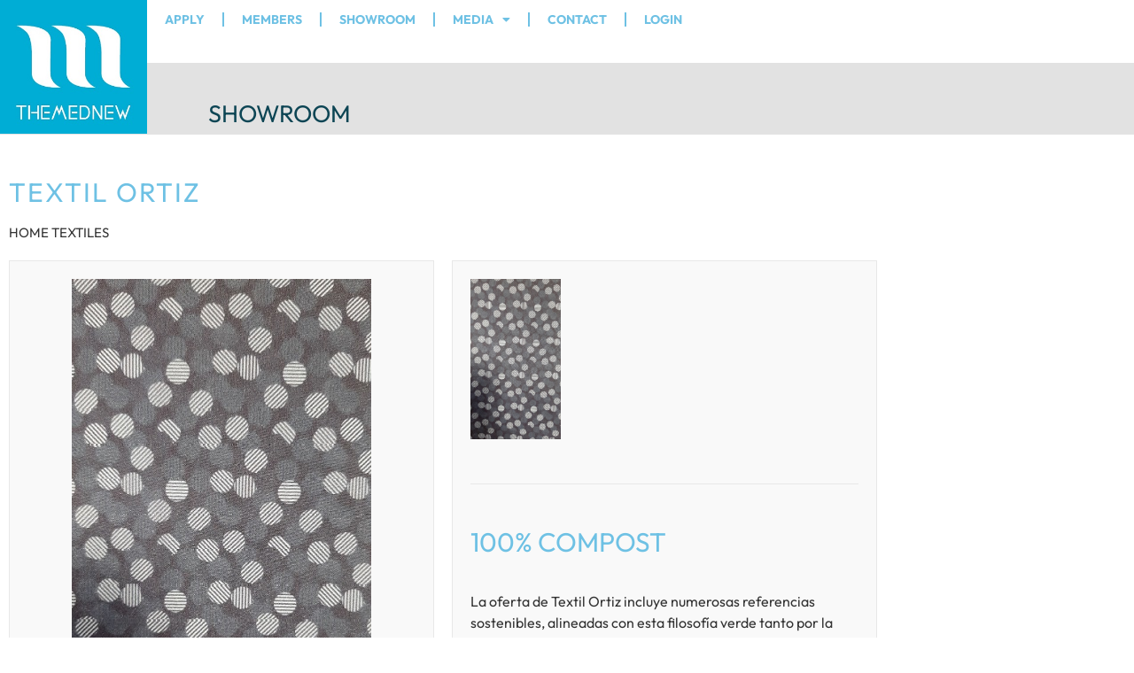

--- FILE ---
content_type: text/html; charset=UTF-8
request_url: https://www.themednew.eu/showroom/home-textiles/100-compost/
body_size: 151497
content:
<!doctype html>
<html lang="en">
<head>
	<meta charset="UTF-8">
	<meta name="viewport" content="width=device-width, initial-scale=1">
	<link rel="profile" href="https://gmpg.org/xfn/11">
	<title>100% COMPOST &#8211; THEMEDNEW</title>
<meta name='robots' content='max-image-preview:large' />
<link rel="alternate" type="application/rss+xml" title="THEMEDNEW &raquo; Feed" href="https://www.themednew.eu/feed/" />
<link rel="alternate" type="application/rss+xml" title="THEMEDNEW &raquo; Comments Feed" href="https://www.themednew.eu/comments/feed/" />
<link rel="alternate" type="application/rss+xml" title="THEMEDNEW &raquo; 100% COMPOST Comments Feed" href="https://www.themednew.eu/showroom/home-textiles/100-compost/feed/" />
<link rel="alternate" title="oEmbed (JSON)" type="application/json+oembed" href="https://www.themednew.eu/wp-json/oembed/1.0/embed?url=https%3A%2F%2Fwww.themednew.eu%2Fshowroom%2Fhome-textiles%2F100-compost%2F" />
<link rel="alternate" title="oEmbed (XML)" type="text/xml+oembed" href="https://www.themednew.eu/wp-json/oembed/1.0/embed?url=https%3A%2F%2Fwww.themednew.eu%2Fshowroom%2Fhome-textiles%2F100-compost%2F&#038;format=xml" />
<style id='wp-img-auto-sizes-contain-inline-css'>
img:is([sizes=auto i],[sizes^="auto," i]){contain-intrinsic-size:3000px 1500px}
/*# sourceURL=wp-img-auto-sizes-contain-inline-css */
</style>
<style id='wp-emoji-styles-inline-css'>

	img.wp-smiley, img.emoji {
		display: inline !important;
		border: none !important;
		box-shadow: none !important;
		height: 1em !important;
		width: 1em !important;
		margin: 0 0.07em !important;
		vertical-align: -0.1em !important;
		background: none !important;
		padding: 0 !important;
	}
/*# sourceURL=wp-emoji-styles-inline-css */
</style>
<link rel='stylesheet' id='wp-block-library-css' href='https://www.themednew.eu/wp-includes/css/dist/block-library/style.min.css?ver=f82f804e42badf302e56c1d2e6a193ee' media='all' />
<style id='global-styles-inline-css'>
:root{--wp--preset--aspect-ratio--square: 1;--wp--preset--aspect-ratio--4-3: 4/3;--wp--preset--aspect-ratio--3-4: 3/4;--wp--preset--aspect-ratio--3-2: 3/2;--wp--preset--aspect-ratio--2-3: 2/3;--wp--preset--aspect-ratio--16-9: 16/9;--wp--preset--aspect-ratio--9-16: 9/16;--wp--preset--color--black: #000000;--wp--preset--color--cyan-bluish-gray: #abb8c3;--wp--preset--color--white: #ffffff;--wp--preset--color--pale-pink: #f78da7;--wp--preset--color--vivid-red: #cf2e2e;--wp--preset--color--luminous-vivid-orange: #ff6900;--wp--preset--color--luminous-vivid-amber: #fcb900;--wp--preset--color--light-green-cyan: #7bdcb5;--wp--preset--color--vivid-green-cyan: #00d084;--wp--preset--color--pale-cyan-blue: #8ed1fc;--wp--preset--color--vivid-cyan-blue: #0693e3;--wp--preset--color--vivid-purple: #9b51e0;--wp--preset--gradient--vivid-cyan-blue-to-vivid-purple: linear-gradient(135deg,rgb(6,147,227) 0%,rgb(155,81,224) 100%);--wp--preset--gradient--light-green-cyan-to-vivid-green-cyan: linear-gradient(135deg,rgb(122,220,180) 0%,rgb(0,208,130) 100%);--wp--preset--gradient--luminous-vivid-amber-to-luminous-vivid-orange: linear-gradient(135deg,rgb(252,185,0) 0%,rgb(255,105,0) 100%);--wp--preset--gradient--luminous-vivid-orange-to-vivid-red: linear-gradient(135deg,rgb(255,105,0) 0%,rgb(207,46,46) 100%);--wp--preset--gradient--very-light-gray-to-cyan-bluish-gray: linear-gradient(135deg,rgb(238,238,238) 0%,rgb(169,184,195) 100%);--wp--preset--gradient--cool-to-warm-spectrum: linear-gradient(135deg,rgb(74,234,220) 0%,rgb(151,120,209) 20%,rgb(207,42,186) 40%,rgb(238,44,130) 60%,rgb(251,105,98) 80%,rgb(254,248,76) 100%);--wp--preset--gradient--blush-light-purple: linear-gradient(135deg,rgb(255,206,236) 0%,rgb(152,150,240) 100%);--wp--preset--gradient--blush-bordeaux: linear-gradient(135deg,rgb(254,205,165) 0%,rgb(254,45,45) 50%,rgb(107,0,62) 100%);--wp--preset--gradient--luminous-dusk: linear-gradient(135deg,rgb(255,203,112) 0%,rgb(199,81,192) 50%,rgb(65,88,208) 100%);--wp--preset--gradient--pale-ocean: linear-gradient(135deg,rgb(255,245,203) 0%,rgb(182,227,212) 50%,rgb(51,167,181) 100%);--wp--preset--gradient--electric-grass: linear-gradient(135deg,rgb(202,248,128) 0%,rgb(113,206,126) 100%);--wp--preset--gradient--midnight: linear-gradient(135deg,rgb(2,3,129) 0%,rgb(40,116,252) 100%);--wp--preset--font-size--small: 13px;--wp--preset--font-size--medium: 20px;--wp--preset--font-size--large: 36px;--wp--preset--font-size--x-large: 42px;--wp--preset--spacing--20: 0.44rem;--wp--preset--spacing--30: 0.67rem;--wp--preset--spacing--40: 1rem;--wp--preset--spacing--50: 1.5rem;--wp--preset--spacing--60: 2.25rem;--wp--preset--spacing--70: 3.38rem;--wp--preset--spacing--80: 5.06rem;--wp--preset--shadow--natural: 6px 6px 9px rgba(0, 0, 0, 0.2);--wp--preset--shadow--deep: 12px 12px 50px rgba(0, 0, 0, 0.4);--wp--preset--shadow--sharp: 6px 6px 0px rgba(0, 0, 0, 0.2);--wp--preset--shadow--outlined: 6px 6px 0px -3px rgb(255, 255, 255), 6px 6px rgb(0, 0, 0);--wp--preset--shadow--crisp: 6px 6px 0px rgb(0, 0, 0);}:root { --wp--style--global--content-size: 800px;--wp--style--global--wide-size: 1200px; }:where(body) { margin: 0; }.wp-site-blocks > .alignleft { float: left; margin-right: 2em; }.wp-site-blocks > .alignright { float: right; margin-left: 2em; }.wp-site-blocks > .aligncenter { justify-content: center; margin-left: auto; margin-right: auto; }:where(.wp-site-blocks) > * { margin-block-start: 24px; margin-block-end: 0; }:where(.wp-site-blocks) > :first-child { margin-block-start: 0; }:where(.wp-site-blocks) > :last-child { margin-block-end: 0; }:root { --wp--style--block-gap: 24px; }:root :where(.is-layout-flow) > :first-child{margin-block-start: 0;}:root :where(.is-layout-flow) > :last-child{margin-block-end: 0;}:root :where(.is-layout-flow) > *{margin-block-start: 24px;margin-block-end: 0;}:root :where(.is-layout-constrained) > :first-child{margin-block-start: 0;}:root :where(.is-layout-constrained) > :last-child{margin-block-end: 0;}:root :where(.is-layout-constrained) > *{margin-block-start: 24px;margin-block-end: 0;}:root :where(.is-layout-flex){gap: 24px;}:root :where(.is-layout-grid){gap: 24px;}.is-layout-flow > .alignleft{float: left;margin-inline-start: 0;margin-inline-end: 2em;}.is-layout-flow > .alignright{float: right;margin-inline-start: 2em;margin-inline-end: 0;}.is-layout-flow > .aligncenter{margin-left: auto !important;margin-right: auto !important;}.is-layout-constrained > .alignleft{float: left;margin-inline-start: 0;margin-inline-end: 2em;}.is-layout-constrained > .alignright{float: right;margin-inline-start: 2em;margin-inline-end: 0;}.is-layout-constrained > .aligncenter{margin-left: auto !important;margin-right: auto !important;}.is-layout-constrained > :where(:not(.alignleft):not(.alignright):not(.alignfull)){max-width: var(--wp--style--global--content-size);margin-left: auto !important;margin-right: auto !important;}.is-layout-constrained > .alignwide{max-width: var(--wp--style--global--wide-size);}body .is-layout-flex{display: flex;}.is-layout-flex{flex-wrap: wrap;align-items: center;}.is-layout-flex > :is(*, div){margin: 0;}body .is-layout-grid{display: grid;}.is-layout-grid > :is(*, div){margin: 0;}body{padding-top: 0px;padding-right: 0px;padding-bottom: 0px;padding-left: 0px;}a:where(:not(.wp-element-button)){text-decoration: underline;}:root :where(.wp-element-button, .wp-block-button__link){background-color: #32373c;border-width: 0;color: #fff;font-family: inherit;font-size: inherit;font-style: inherit;font-weight: inherit;letter-spacing: inherit;line-height: inherit;padding-top: calc(0.667em + 2px);padding-right: calc(1.333em + 2px);padding-bottom: calc(0.667em + 2px);padding-left: calc(1.333em + 2px);text-decoration: none;text-transform: inherit;}.has-black-color{color: var(--wp--preset--color--black) !important;}.has-cyan-bluish-gray-color{color: var(--wp--preset--color--cyan-bluish-gray) !important;}.has-white-color{color: var(--wp--preset--color--white) !important;}.has-pale-pink-color{color: var(--wp--preset--color--pale-pink) !important;}.has-vivid-red-color{color: var(--wp--preset--color--vivid-red) !important;}.has-luminous-vivid-orange-color{color: var(--wp--preset--color--luminous-vivid-orange) !important;}.has-luminous-vivid-amber-color{color: var(--wp--preset--color--luminous-vivid-amber) !important;}.has-light-green-cyan-color{color: var(--wp--preset--color--light-green-cyan) !important;}.has-vivid-green-cyan-color{color: var(--wp--preset--color--vivid-green-cyan) !important;}.has-pale-cyan-blue-color{color: var(--wp--preset--color--pale-cyan-blue) !important;}.has-vivid-cyan-blue-color{color: var(--wp--preset--color--vivid-cyan-blue) !important;}.has-vivid-purple-color{color: var(--wp--preset--color--vivid-purple) !important;}.has-black-background-color{background-color: var(--wp--preset--color--black) !important;}.has-cyan-bluish-gray-background-color{background-color: var(--wp--preset--color--cyan-bluish-gray) !important;}.has-white-background-color{background-color: var(--wp--preset--color--white) !important;}.has-pale-pink-background-color{background-color: var(--wp--preset--color--pale-pink) !important;}.has-vivid-red-background-color{background-color: var(--wp--preset--color--vivid-red) !important;}.has-luminous-vivid-orange-background-color{background-color: var(--wp--preset--color--luminous-vivid-orange) !important;}.has-luminous-vivid-amber-background-color{background-color: var(--wp--preset--color--luminous-vivid-amber) !important;}.has-light-green-cyan-background-color{background-color: var(--wp--preset--color--light-green-cyan) !important;}.has-vivid-green-cyan-background-color{background-color: var(--wp--preset--color--vivid-green-cyan) !important;}.has-pale-cyan-blue-background-color{background-color: var(--wp--preset--color--pale-cyan-blue) !important;}.has-vivid-cyan-blue-background-color{background-color: var(--wp--preset--color--vivid-cyan-blue) !important;}.has-vivid-purple-background-color{background-color: var(--wp--preset--color--vivid-purple) !important;}.has-black-border-color{border-color: var(--wp--preset--color--black) !important;}.has-cyan-bluish-gray-border-color{border-color: var(--wp--preset--color--cyan-bluish-gray) !important;}.has-white-border-color{border-color: var(--wp--preset--color--white) !important;}.has-pale-pink-border-color{border-color: var(--wp--preset--color--pale-pink) !important;}.has-vivid-red-border-color{border-color: var(--wp--preset--color--vivid-red) !important;}.has-luminous-vivid-orange-border-color{border-color: var(--wp--preset--color--luminous-vivid-orange) !important;}.has-luminous-vivid-amber-border-color{border-color: var(--wp--preset--color--luminous-vivid-amber) !important;}.has-light-green-cyan-border-color{border-color: var(--wp--preset--color--light-green-cyan) !important;}.has-vivid-green-cyan-border-color{border-color: var(--wp--preset--color--vivid-green-cyan) !important;}.has-pale-cyan-blue-border-color{border-color: var(--wp--preset--color--pale-cyan-blue) !important;}.has-vivid-cyan-blue-border-color{border-color: var(--wp--preset--color--vivid-cyan-blue) !important;}.has-vivid-purple-border-color{border-color: var(--wp--preset--color--vivid-purple) !important;}.has-vivid-cyan-blue-to-vivid-purple-gradient-background{background: var(--wp--preset--gradient--vivid-cyan-blue-to-vivid-purple) !important;}.has-light-green-cyan-to-vivid-green-cyan-gradient-background{background: var(--wp--preset--gradient--light-green-cyan-to-vivid-green-cyan) !important;}.has-luminous-vivid-amber-to-luminous-vivid-orange-gradient-background{background: var(--wp--preset--gradient--luminous-vivid-amber-to-luminous-vivid-orange) !important;}.has-luminous-vivid-orange-to-vivid-red-gradient-background{background: var(--wp--preset--gradient--luminous-vivid-orange-to-vivid-red) !important;}.has-very-light-gray-to-cyan-bluish-gray-gradient-background{background: var(--wp--preset--gradient--very-light-gray-to-cyan-bluish-gray) !important;}.has-cool-to-warm-spectrum-gradient-background{background: var(--wp--preset--gradient--cool-to-warm-spectrum) !important;}.has-blush-light-purple-gradient-background{background: var(--wp--preset--gradient--blush-light-purple) !important;}.has-blush-bordeaux-gradient-background{background: var(--wp--preset--gradient--blush-bordeaux) !important;}.has-luminous-dusk-gradient-background{background: var(--wp--preset--gradient--luminous-dusk) !important;}.has-pale-ocean-gradient-background{background: var(--wp--preset--gradient--pale-ocean) !important;}.has-electric-grass-gradient-background{background: var(--wp--preset--gradient--electric-grass) !important;}.has-midnight-gradient-background{background: var(--wp--preset--gradient--midnight) !important;}.has-small-font-size{font-size: var(--wp--preset--font-size--small) !important;}.has-medium-font-size{font-size: var(--wp--preset--font-size--medium) !important;}.has-large-font-size{font-size: var(--wp--preset--font-size--large) !important;}.has-x-large-font-size{font-size: var(--wp--preset--font-size--x-large) !important;}
:root :where(.wp-block-pullquote){font-size: 1.5em;line-height: 1.6;}
/*# sourceURL=global-styles-inline-css */
</style>
<link rel='stylesheet' id='wpuf-css-stars-css' href='https://www.themednew.eu/wp-content/plugins/wp-user-frontend-pro/assets/css/css-stars.css?ver=4.2.5' media='all' />
<link rel='stylesheet' id='wpuf-math-captcha-css' href='https://www.themednew.eu/wp-content/plugins/wp-user-frontend-pro/assets/css/frontend/fields/math-captcha.css?ver=4.2.5' media='all' />
<link rel='stylesheet' id='wpuf-social-fields-css' href='https://www.themednew.eu/wp-content/plugins/wp-user-frontend-pro/assets/css/frontend/fields/social-fields.css?ver=4.2.5' media='all' />
<link rel='stylesheet' id='wpuf-intlTelInput-css' href='https://www.themednew.eu/wp-content/plugins/wp-user-frontend-pro/assets/vendor/intl-tel-input/css/intlTelInput.min.css?ver=17.0.5' media='all' />
<link rel='stylesheet' id='wpuf-layout1-css' href='https://www.themednew.eu/wp-content/plugins/wp-user-frontend/assets/css/frontend-form/layout1.css?ver=4.2.5' media='all' />
<link rel='stylesheet' id='wpuf-frontend-forms-css' href='https://www.themednew.eu/wp-content/plugins/wp-user-frontend/assets/css/frontend-forms.css?ver=4.2.5' media='all' />
<link rel='stylesheet' id='wpuf-sweetalert2-css' href='https://www.themednew.eu/wp-content/plugins/wp-user-frontend/assets/vendor/sweetalert2/sweetalert2.css?ver=11.4.8' media='all' />
<link rel='stylesheet' id='wpuf-jquery-ui-css' href='https://www.themednew.eu/wp-content/plugins/wp-user-frontend/assets/css/jquery-ui-1.9.1.custom.css?ver=1.9.1' media='all' />
<link rel='stylesheet' id='hello-elementor-css' href='https://www.themednew.eu/wp-content/themes/hello-elementor/assets/css/reset.css?ver=3.4.5' media='all' />
<link rel='stylesheet' id='hello-elementor-theme-style-css' href='https://www.themednew.eu/wp-content/themes/hello-elementor/assets/css/theme.css?ver=3.4.5' media='all' />
<link rel='stylesheet' id='hello-elementor-header-footer-css' href='https://www.themednew.eu/wp-content/themes/hello-elementor/assets/css/header-footer.css?ver=3.4.5' media='all' />
<link rel='stylesheet' id='e-animation-fadeIn-css' href='https://www.themednew.eu/wp-content/plugins/elementor/assets/lib/animations/styles/fadeIn.min.css?ver=3.34.0' media='all' />
<link rel='stylesheet' id='elementor-frontend-css' href='https://www.themednew.eu/wp-content/plugins/elementor/assets/css/frontend.min.css?ver=3.34.0' media='all' />
<style id='elementor-frontend-inline-css'>
.elementor-kit-6{--e-global-color-primary:#6EC1E4;--e-global-color-secondary:#54595F;--e-global-color-text:#7A7A7A;--e-global-color-accent:#61CE70;--e-global-color-c0b70cd:#5353E4;--e-global-color-892eadb:#2ECBC3;--e-global-typography-primary-font-family:"OUTFIT";--e-global-typography-primary-font-weight:600;--e-global-typography-secondary-font-family:"OUTFIT";--e-global-typography-secondary-font-weight:400;--e-global-typography-text-font-family:"OUTFIT";--e-global-typography-text-font-weight:400;--e-global-typography-accent-font-family:"OUTFIT";--e-global-typography-accent-font-weight:500;font-family:"OUTFIT", Sans-serif;}.elementor-kit-6 button,.elementor-kit-6 input[type="button"],.elementor-kit-6 input[type="submit"],.elementor-kit-6 .elementor-button{background-color:#5BC0DE;color:var( --e-global-color-secondary );}.elementor-kit-6 button:hover,.elementor-kit-6 button:focus,.elementor-kit-6 input[type="button"]:hover,.elementor-kit-6 input[type="button"]:focus,.elementor-kit-6 input[type="submit"]:hover,.elementor-kit-6 input[type="submit"]:focus,.elementor-kit-6 .elementor-button:hover,.elementor-kit-6 .elementor-button:focus{background-color:#5BC0DE;color:#FFFFFF;}.elementor-kit-6 e-page-transition{background-color:#FFBC7D;}.elementor-kit-6 a{color:#7C7CD8;}.elementor-kit-6 h3{font-family:"OUTFIT", Sans-serif;}.elementor-section.elementor-section-boxed > .elementor-container{max-width:1140px;}.e-con{--container-max-width:1140px;}.elementor-widget:not(:last-child){margin-block-end:20px;}.elementor-element{--widgets-spacing:20px 20px;--widgets-spacing-row:20px;--widgets-spacing-column:20px;}{}h1.entry-title{display:var(--page-title-display);}@media(max-width:1024px){.elementor-section.elementor-section-boxed > .elementor-container{max-width:1024px;}.e-con{--container-max-width:1024px;}}@media(max-width:767px){.elementor-section.elementor-section-boxed > .elementor-container{max-width:767px;}.e-con{--container-max-width:767px;}}/* Start Custom Fonts CSS */@font-face {
	font-family: 'OUTFIT';
	font-style: normal;
	font-weight: normal;
	font-display: auto;
	src: url('https://www.themednew.eu/wp-content/uploads/Outfit-Regular.ttf') format('truetype');
}
@font-face {
	font-family: 'OUTFIT';
	font-style: normal;
	font-weight: bold;
	font-display: auto;
	src: url('https://www.themednew.eu/wp-content/uploads/Outfit-Bold.ttf') format('truetype');
}
@font-face {
	font-family: 'OUTFIT';
	font-style: normal;
	font-weight: 100;
	font-display: auto;
	src: url('https://www.themednew.eu/wp-content/uploads/Outfit-ExtraLight.ttf') format('truetype');
}
@font-face {
	font-family: 'OUTFIT';
	font-style: normal;
	font-weight: 900;
	font-display: auto;
	src: url('https://www.themednew.eu/wp-content/uploads/Outfit-ExtraBold.ttf') format('truetype');
}
/* End Custom Fonts CSS */
.elementor-27 .elementor-element.elementor-element-035a5b0:not(.elementor-motion-effects-element-type-background), .elementor-27 .elementor-element.elementor-element-035a5b0 > .elementor-motion-effects-container > .elementor-motion-effects-layer{background-color:#FFFFFF;}.elementor-27 .elementor-element.elementor-element-035a5b0 > .elementor-container{max-width:1200px;}.elementor-27 .elementor-element.elementor-element-035a5b0{box-shadow:0px 10px 30px -5px rgba(29, 29, 29, 0.1);transition:background 0.3s, border 0.3s, border-radius 0.3s, box-shadow 0.3s;padding:0% 0% 0% 0%;z-index:100;}.elementor-27 .elementor-element.elementor-element-035a5b0 > .elementor-background-overlay{transition:background 0.3s, border-radius 0.3s, opacity 0.3s;}.elementor-bc-flex-widget .elementor-27 .elementor-element.elementor-element-20e49a9.elementor-column .elementor-widget-wrap{align-items:center;}.elementor-27 .elementor-element.elementor-element-20e49a9.elementor-column.elementor-element[data-element_type="column"] > .elementor-widget-wrap.elementor-element-populated{align-content:center;align-items:center;}.elementor-27 .elementor-element.elementor-element-20e49a9 > .elementor-element-populated{padding:0% 0% 0% 0%;}.elementor-27 .elementor-element.elementor-element-c129a9c{z-index:1;}.elementor-bc-flex-widget .elementor-27 .elementor-element.elementor-element-c470cc4.elementor-column .elementor-widget-wrap{align-items:center;}.elementor-27 .elementor-element.elementor-element-c470cc4.elementor-column.elementor-element[data-element_type="column"] > .elementor-widget-wrap.elementor-element-populated{align-content:center;align-items:center;}.elementor-27 .elementor-element.elementor-element-14d50c2 > .elementor-widget-container{background-color:#FFFFFF;}.elementor-27 .elementor-element.elementor-element-14d50c2 .elementor-menu-toggle{margin:0 auto;background-color:var( --e-global-color-primary );}.elementor-27 .elementor-element.elementor-element-14d50c2 .elementor-nav-menu .elementor-item{font-size:14px;font-weight:bold;}.elementor-27 .elementor-element.elementor-element-14d50c2 .elementor-nav-menu--main .elementor-item{color:var( --e-global-color-primary );fill:var( --e-global-color-primary );}.elementor-27 .elementor-element.elementor-element-14d50c2 .elementor-nav-menu--main .elementor-item:hover,
					.elementor-27 .elementor-element.elementor-element-14d50c2 .elementor-nav-menu--main .elementor-item.elementor-item-active,
					.elementor-27 .elementor-element.elementor-element-14d50c2 .elementor-nav-menu--main .elementor-item.highlighted,
					.elementor-27 .elementor-element.elementor-element-14d50c2 .elementor-nav-menu--main .elementor-item:focus{color:#B9E1F2;fill:#B9E1F2;}.elementor-27 .elementor-element.elementor-element-14d50c2{--e-nav-menu-divider-content:"";--e-nav-menu-divider-style:solid;--e-nav-menu-divider-color:#6EC1E4;}.elementor-27 .elementor-element.elementor-element-14d50c2 .elementor-nav-menu--dropdown a, .elementor-27 .elementor-element.elementor-element-14d50c2 .elementor-menu-toggle{color:var( --e-global-color-primary );fill:var( --e-global-color-primary );}.elementor-27 .elementor-element.elementor-element-14d50c2 .elementor-nav-menu--dropdown a:hover,
					.elementor-27 .elementor-element.elementor-element-14d50c2 .elementor-nav-menu--dropdown a:focus,
					.elementor-27 .elementor-element.elementor-element-14d50c2 .elementor-nav-menu--dropdown a.elementor-item-active,
					.elementor-27 .elementor-element.elementor-element-14d50c2 .elementor-nav-menu--dropdown a.highlighted,
					.elementor-27 .elementor-element.elementor-element-14d50c2 .elementor-menu-toggle:hover,
					.elementor-27 .elementor-element.elementor-element-14d50c2 .elementor-menu-toggle:focus{color:#FFFFFF;}.elementor-27 .elementor-element.elementor-element-14d50c2 .elementor-nav-menu--dropdown a:hover,
					.elementor-27 .elementor-element.elementor-element-14d50c2 .elementor-nav-menu--dropdown a:focus,
					.elementor-27 .elementor-element.elementor-element-14d50c2 .elementor-nav-menu--dropdown a.elementor-item-active,
					.elementor-27 .elementor-element.elementor-element-14d50c2 .elementor-nav-menu--dropdown a.highlighted{background-color:var( --e-global-color-primary );}.elementor-27 .elementor-element.elementor-element-14d50c2 div.elementor-menu-toggle{color:#FFFFFF;}.elementor-27 .elementor-element.elementor-element-14d50c2 div.elementor-menu-toggle svg{fill:#FFFFFF;}.elementor-27 .elementor-element.elementor-element-8c8954e > .elementor-container{max-width:1200px;}.elementor-27 .elementor-element.elementor-element-8c8954e{transition:background 0.3s, border 0.3s, border-radius 0.3s, box-shadow 0.3s;margin-top:-47px;margin-bottom:0px;padding:0% 0% 0% 0%;z-index:100;}.elementor-27 .elementor-element.elementor-element-8c8954e > .elementor-background-overlay{transition:background 0.3s, border-radius 0.3s, opacity 0.3s;}.elementor-27 .elementor-element.elementor-element-1fc9e19 > .elementor-element-populated{padding:0% 0% 0% 0%;}.elementor-27 .elementor-element.elementor-element-8ce8073{z-index:1;}.elementor-27 .elementor-element.elementor-element-8c5db52 > .elementor-widget-container{background-color:#FFFFFF;}.elementor-27 .elementor-element.elementor-element-8c5db52 .elementor-menu-toggle{margin:0 auto;background-color:var( --e-global-color-primary );}.elementor-27 .elementor-element.elementor-element-8c5db52 .elementor-nav-menu .elementor-item{font-size:14px;font-weight:bold;}.elementor-27 .elementor-element.elementor-element-8c5db52 .elementor-nav-menu--main .elementor-item{color:var( --e-global-color-primary );fill:var( --e-global-color-primary );}.elementor-27 .elementor-element.elementor-element-8c5db52 .elementor-nav-menu--main .elementor-item:hover,
					.elementor-27 .elementor-element.elementor-element-8c5db52 .elementor-nav-menu--main .elementor-item.elementor-item-active,
					.elementor-27 .elementor-element.elementor-element-8c5db52 .elementor-nav-menu--main .elementor-item.highlighted,
					.elementor-27 .elementor-element.elementor-element-8c5db52 .elementor-nav-menu--main .elementor-item:focus{color:#B9E1F2;fill:#B9E1F2;}.elementor-27 .elementor-element.elementor-element-8c5db52{--e-nav-menu-divider-content:"";--e-nav-menu-divider-style:solid;--e-nav-menu-divider-color:#6EC1E4;}.elementor-27 .elementor-element.elementor-element-8c5db52 .elementor-nav-menu--dropdown a, .elementor-27 .elementor-element.elementor-element-8c5db52 .elementor-menu-toggle{color:var( --e-global-color-primary );fill:var( --e-global-color-primary );}.elementor-27 .elementor-element.elementor-element-8c5db52 .elementor-nav-menu--dropdown a:hover,
					.elementor-27 .elementor-element.elementor-element-8c5db52 .elementor-nav-menu--dropdown a:focus,
					.elementor-27 .elementor-element.elementor-element-8c5db52 .elementor-nav-menu--dropdown a.elementor-item-active,
					.elementor-27 .elementor-element.elementor-element-8c5db52 .elementor-nav-menu--dropdown a.highlighted,
					.elementor-27 .elementor-element.elementor-element-8c5db52 .elementor-menu-toggle:hover,
					.elementor-27 .elementor-element.elementor-element-8c5db52 .elementor-menu-toggle:focus{color:#FFFFFF;}.elementor-27 .elementor-element.elementor-element-8c5db52 .elementor-nav-menu--dropdown a:hover,
					.elementor-27 .elementor-element.elementor-element-8c5db52 .elementor-nav-menu--dropdown a:focus,
					.elementor-27 .elementor-element.elementor-element-8c5db52 .elementor-nav-menu--dropdown a.elementor-item-active,
					.elementor-27 .elementor-element.elementor-element-8c5db52 .elementor-nav-menu--dropdown a.highlighted{background-color:var( --e-global-color-primary );}.elementor-27 .elementor-element.elementor-element-8c5db52 div.elementor-menu-toggle{color:#FFFFFF;}.elementor-27 .elementor-element.elementor-element-8c5db52 div.elementor-menu-toggle svg{fill:#FFFFFF;}.elementor-theme-builder-content-area{height:400px;}.elementor-location-header:before, .elementor-location-footer:before{content:"";display:table;clear:both;}@media(max-width:1024px){.elementor-27 .elementor-element.elementor-element-c129a9c img{max-width:50%;}.elementor-27 .elementor-element.elementor-element-14d50c2 > .elementor-widget-container{padding:0px 0px 70px 0px;}.elementor-27 .elementor-element.elementor-element-14d50c2{--nav-menu-icon-size:30px;}.elementor-27 .elementor-element.elementor-element-8c8954e{margin-top:0px;margin-bottom:100px;}.elementor-bc-flex-widget .elementor-27 .elementor-element.elementor-element-1fc9e19.elementor-column .elementor-widget-wrap{align-items:flex-end;}.elementor-27 .elementor-element.elementor-element-1fc9e19.elementor-column.elementor-element[data-element_type="column"] > .elementor-widget-wrap.elementor-element-populated{align-content:flex-end;align-items:flex-end;}.elementor-27 .elementor-element.elementor-element-8ce8073 img{max-width:50%;}.elementor-bc-flex-widget .elementor-27 .elementor-element.elementor-element-13705f4.elementor-column .elementor-widget-wrap{align-items:flex-end;}.elementor-27 .elementor-element.elementor-element-13705f4.elementor-column.elementor-element[data-element_type="column"] > .elementor-widget-wrap.elementor-element-populated{align-content:flex-end;align-items:flex-end;}.elementor-27 .elementor-element.elementor-element-8c5db52 > .elementor-widget-container{margin:10px 0px 0px 0px;padding:0px 0px 0px 0px;}.elementor-27 .elementor-element.elementor-element-8c5db52{--nav-menu-icon-size:30px;}}@media(min-width:768px){.elementor-27 .elementor-element.elementor-element-20e49a9{width:13.86%;}.elementor-27 .elementor-element.elementor-element-c470cc4{width:86.14%;}.elementor-27 .elementor-element.elementor-element-1fc9e19{width:13.86%;}.elementor-27 .elementor-element.elementor-element-13705f4{width:86.14%;}}@media(max-width:1024px) and (min-width:768px){.elementor-27 .elementor-element.elementor-element-20e49a9{width:100%;}.elementor-27 .elementor-element.elementor-element-c470cc4{width:100%;}.elementor-27 .elementor-element.elementor-element-1fc9e19{width:100%;}.elementor-27 .elementor-element.elementor-element-13705f4{width:100%;}}@media(max-width:767px){.elementor-27 .elementor-element.elementor-element-20e49a9{width:100%;}.elementor-27 .elementor-element.elementor-element-c470cc4{width:100%;}.elementor-bc-flex-widget .elementor-27 .elementor-element.elementor-element-c470cc4.elementor-column .elementor-widget-wrap{align-items:center;}.elementor-27 .elementor-element.elementor-element-c470cc4.elementor-column.elementor-element[data-element_type="column"] > .elementor-widget-wrap.elementor-element-populated{align-content:center;align-items:center;}.elementor-27 .elementor-element.elementor-element-14d50c2 > .elementor-widget-container{padding:0px 0px 0px 0px;}.elementor-27 .elementor-element.elementor-element-14d50c2 .elementor-nav-menu--main .elementor-item{padding-top:4px;padding-bottom:4px;}.elementor-27 .elementor-element.elementor-element-14d50c2{--e-nav-menu-horizontal-menu-item-margin:calc( 0px / 2 );}.elementor-27 .elementor-element.elementor-element-14d50c2 .elementor-nav-menu--main:not(.elementor-nav-menu--layout-horizontal) .elementor-nav-menu > li:not(:last-child){margin-bottom:0px;}.elementor-27 .elementor-element.elementor-element-8c8954e{padding:10px 0px 10px 0px;}.elementor-27 .elementor-element.elementor-element-1fc9e19{width:100%;}.elementor-27 .elementor-element.elementor-element-13705f4{width:100%;}.elementor-bc-flex-widget .elementor-27 .elementor-element.elementor-element-13705f4.elementor-column .elementor-widget-wrap{align-items:flex-end;}.elementor-27 .elementor-element.elementor-element-13705f4.elementor-column.elementor-element[data-element_type="column"] > .elementor-widget-wrap.elementor-element-populated{align-content:flex-end;align-items:flex-end;}.elementor-27 .elementor-element.elementor-element-13705f4 > .elementor-element-populated{margin:20px 0px 0px 0px;--e-column-margin-right:0px;--e-column-margin-left:0px;}.elementor-27 .elementor-element.elementor-element-8c5db52 > .elementor-widget-container{padding:0px 0px 0px 0px;}.elementor-27 .elementor-element.elementor-element-8c5db52 .elementor-nav-menu--main .elementor-item{padding-top:4px;padding-bottom:4px;}.elementor-27 .elementor-element.elementor-element-8c5db52{--e-nav-menu-horizontal-menu-item-margin:calc( 0px / 2 );}.elementor-27 .elementor-element.elementor-element-8c5db52 .elementor-nav-menu--main:not(.elementor-nav-menu--layout-horizontal) .elementor-nav-menu > li:not(:last-child){margin-bottom:0px;}}
.elementor-164 .elementor-element.elementor-element-0a6a3f9:not(.elementor-motion-effects-element-type-background), .elementor-164 .elementor-element.elementor-element-0a6a3f9 > .elementor-motion-effects-container > .elementor-motion-effects-layer{background-color:#FFFFFF;}.elementor-164 .elementor-element.elementor-element-0a6a3f9 > .elementor-container{max-width:1280px;}.elementor-164 .elementor-element.elementor-element-0a6a3f9, .elementor-164 .elementor-element.elementor-element-0a6a3f9 > .elementor-background-overlay{border-radius:0px 0px 0px 0px;}.elementor-164 .elementor-element.elementor-element-0a6a3f9:hover, .elementor-164 .elementor-element.elementor-element-0a6a3f9:hover > .elementor-background-overlay{border-radius:0px 0px 0px 0px;}.elementor-164 .elementor-element.elementor-element-0a6a3f9{transition:background 0.3s, border 0.3s, border-radius 0.3s, box-shadow 0.3s;margin-top:20px;margin-bottom:20px;padding:0px 0px 0px 0px;}.elementor-164 .elementor-element.elementor-element-0a6a3f9 > .elementor-background-overlay{transition:background 0.3s, border-radius 0.3s, opacity 0.3s;}.elementor-164 .elementor-element.elementor-element-b3cb84e:not(.elementor-motion-effects-element-type-background) > .elementor-widget-wrap, .elementor-164 .elementor-element.elementor-element-b3cb84e > .elementor-widget-wrap > .elementor-motion-effects-container > .elementor-motion-effects-layer{background-color:#FFFFFF;}.elementor-bc-flex-widget .elementor-164 .elementor-element.elementor-element-b3cb84e.elementor-column .elementor-widget-wrap{align-items:center;}.elementor-164 .elementor-element.elementor-element-b3cb84e.elementor-column.elementor-element[data-element_type="column"] > .elementor-widget-wrap.elementor-element-populated{align-content:center;align-items:center;}.elementor-164 .elementor-element.elementor-element-b3cb84e > .elementor-element-populated, .elementor-164 .elementor-element.elementor-element-b3cb84e > .elementor-element-populated > .elementor-background-overlay, .elementor-164 .elementor-element.elementor-element-b3cb84e > .elementor-background-slideshow{border-radius:20px 20px 20px 20px;}.elementor-164 .elementor-element.elementor-element-b3cb84e > .elementor-element-populated{transition:background 0.3s, border 0.3s, border-radius 0.3s, box-shadow 0.3s;}.elementor-164 .elementor-element.elementor-element-b3cb84e > .elementor-element-populated > .elementor-background-overlay{transition:background 0.3s, border-radius 0.3s, opacity 0.3s;}.elementor-164 .elementor-element.elementor-element-68448d2 > .elementor-container > .elementor-column > .elementor-widget-wrap{align-content:center;align-items:center;}.elementor-bc-flex-widget .elementor-164 .elementor-element.elementor-element-31cd76f.elementor-column .elementor-widget-wrap{align-items:flex-end;}.elementor-164 .elementor-element.elementor-element-31cd76f.elementor-column.elementor-element[data-element_type="column"] > .elementor-widget-wrap.elementor-element-populated{align-content:flex-end;align-items:flex-end;}.elementor-164 .elementor-element.elementor-element-cb4bb19 > .elementor-widget-container{margin:0px 0px 0px 0px;}.elementor-164 .elementor-element.elementor-element-cb4bb19{text-align:center;}.elementor-164 .elementor-element.elementor-element-7c3f0de > .elementor-container > .elementor-column > .elementor-widget-wrap{align-content:center;align-items:center;}.elementor-bc-flex-widget .elementor-164 .elementor-element.elementor-element-7d6393f.elementor-column .elementor-widget-wrap{align-items:flex-end;}.elementor-164 .elementor-element.elementor-element-7d6393f.elementor-column.elementor-element[data-element_type="column"] > .elementor-widget-wrap.elementor-element-populated{align-content:flex-end;align-items:flex-end;}.elementor-164 .elementor-element.elementor-element-6fafdcd{text-align:center;}.elementor-164 .elementor-element.elementor-element-6fafdcd .elementor-heading-title{font-size:12px;color:var( --e-global-color-primary );}.elementor-bc-flex-widget .elementor-164 .elementor-element.elementor-element-4674705.elementor-column .elementor-widget-wrap{align-items:flex-end;}.elementor-164 .elementor-element.elementor-element-4674705.elementor-column.elementor-element[data-element_type="column"] > .elementor-widget-wrap.elementor-element-populated{align-content:flex-end;align-items:flex-end;}.elementor-164 .elementor-element.elementor-element-6a9f5a5{text-align:center;}.elementor-164 .elementor-element.elementor-element-6a9f5a5 .elementor-heading-title{font-size:12px;color:var( --e-global-color-primary );}.elementor-164 .elementor-element.elementor-element-24010f8 > .elementor-container > .elementor-column > .elementor-widget-wrap{align-content:center;align-items:center;}.elementor-bc-flex-widget .elementor-164 .elementor-element.elementor-element-eaf8022.elementor-column .elementor-widget-wrap{align-items:center;}.elementor-164 .elementor-element.elementor-element-eaf8022.elementor-column.elementor-element[data-element_type="column"] > .elementor-widget-wrap.elementor-element-populated{align-content:center;align-items:center;}.elementor-164 .elementor-element.elementor-element-685553b{--divider-border-style:solid;--divider-color:var( --e-global-color-primary );--divider-border-width:1px;}.elementor-164 .elementor-element.elementor-element-685553b .elementor-divider-separator{width:100%;margin:0 auto;margin-center:0;}.elementor-164 .elementor-element.elementor-element-685553b .elementor-divider{text-align:center;}.elementor-bc-flex-widget .elementor-164 .elementor-element.elementor-element-fce146c.elementor-column .elementor-widget-wrap{align-items:center;}.elementor-164 .elementor-element.elementor-element-fce146c.elementor-column.elementor-element[data-element_type="column"] > .elementor-widget-wrap.elementor-element-populated{align-content:center;align-items:center;}.elementor-164 .elementor-element.elementor-element-00092f1{--divider-border-style:solid;--divider-color:var( --e-global-color-primary );--divider-border-width:1px;}.elementor-164 .elementor-element.elementor-element-00092f1 .elementor-divider-separator{width:100%;margin:0 auto;margin-center:0;}.elementor-164 .elementor-element.elementor-element-00092f1 .elementor-divider{text-align:center;padding-block-start:0px;padding-block-end:0px;}.elementor-164 .elementor-element.elementor-element-87608dd > .elementor-container > .elementor-column > .elementor-widget-wrap{align-content:center;align-items:center;}.elementor-bc-flex-widget .elementor-164 .elementor-element.elementor-element-9e0db6f.elementor-column .elementor-widget-wrap{align-items:center;}.elementor-164 .elementor-element.elementor-element-9e0db6f.elementor-column.elementor-element[data-element_type="column"] > .elementor-widget-wrap.elementor-element-populated{align-content:center;align-items:center;}.elementor-164 .elementor-element.elementor-element-b61e7d5{text-align:center;}.elementor-bc-flex-widget .elementor-164 .elementor-element.elementor-element-f9702da.elementor-column .elementor-widget-wrap{align-items:center;}.elementor-164 .elementor-element.elementor-element-f9702da.elementor-column.elementor-element[data-element_type="column"] > .elementor-widget-wrap.elementor-element-populated{align-content:center;align-items:center;}.elementor-164 .elementor-element.elementor-element-e48b575{text-align:center;}.elementor-bc-flex-widget .elementor-164 .elementor-element.elementor-element-4114c0b.elementor-column .elementor-widget-wrap{align-items:center;}.elementor-164 .elementor-element.elementor-element-4114c0b.elementor-column.elementor-element[data-element_type="column"] > .elementor-widget-wrap.elementor-element-populated{align-content:center;align-items:center;}.elementor-164 .elementor-element.elementor-element-55e805e{text-align:center;}.elementor-164 .elementor-element.elementor-element-55e805e img{width:50%;}.elementor-bc-flex-widget .elementor-164 .elementor-element.elementor-element-bac1375.elementor-column .elementor-widget-wrap{align-items:center;}.elementor-164 .elementor-element.elementor-element-bac1375.elementor-column.elementor-element[data-element_type="column"] > .elementor-widget-wrap.elementor-element-populated{align-content:center;align-items:center;}.elementor-164 .elementor-element.elementor-element-96ff9af{text-align:center;}.elementor-164 .elementor-element.elementor-element-96ff9af img{width:50%;}.elementor-bc-flex-widget .elementor-164 .elementor-element.elementor-element-22acca1.elementor-column .elementor-widget-wrap{align-items:center;}.elementor-164 .elementor-element.elementor-element-22acca1.elementor-column.elementor-element[data-element_type="column"] > .elementor-widget-wrap.elementor-element-populated{align-content:center;align-items:center;}.elementor-164 .elementor-element.elementor-element-b82e0e1{text-align:center;}.elementor-164 .elementor-element.elementor-element-b82e0e1 img{width:50%;}.elementor-bc-flex-widget .elementor-164 .elementor-element.elementor-element-33d8a75.elementor-column .elementor-widget-wrap{align-items:center;}.elementor-164 .elementor-element.elementor-element-33d8a75.elementor-column.elementor-element[data-element_type="column"] > .elementor-widget-wrap.elementor-element-populated{align-content:center;align-items:center;}.elementor-164 .elementor-element.elementor-element-6e42bdc{text-align:center;}.elementor-bc-flex-widget .elementor-164 .elementor-element.elementor-element-eb08cf6.elementor-column .elementor-widget-wrap{align-items:center;}.elementor-164 .elementor-element.elementor-element-eb08cf6.elementor-column.elementor-element[data-element_type="column"] > .elementor-widget-wrap.elementor-element-populated{align-content:center;align-items:center;}.elementor-164 .elementor-element.elementor-element-77d60de{text-align:center;}.elementor-164 .elementor-element.elementor-element-77d60de img{width:50%;}.elementor-bc-flex-widget .elementor-164 .elementor-element.elementor-element-157a351.elementor-column .elementor-widget-wrap{align-items:center;}.elementor-164 .elementor-element.elementor-element-157a351.elementor-column.elementor-element[data-element_type="column"] > .elementor-widget-wrap.elementor-element-populated{align-content:center;align-items:center;}.elementor-164 .elementor-element.elementor-element-5ec3e27{text-align:center;}.elementor-164 .elementor-element.elementor-element-daae0ec:not(.elementor-motion-effects-element-type-background), .elementor-164 .elementor-element.elementor-element-daae0ec > .elementor-motion-effects-container > .elementor-motion-effects-layer{background-color:#FFFFFF;}.elementor-164 .elementor-element.elementor-element-daae0ec > .elementor-container{max-width:1280px;}.elementor-164 .elementor-element.elementor-element-daae0ec, .elementor-164 .elementor-element.elementor-element-daae0ec > .elementor-background-overlay{border-radius:0px 0px 0px 0px;}.elementor-164 .elementor-element.elementor-element-daae0ec:hover, .elementor-164 .elementor-element.elementor-element-daae0ec:hover > .elementor-background-overlay{border-radius:0px 0px 0px 0px;}.elementor-164 .elementor-element.elementor-element-daae0ec{transition:background 0.3s, border 0.3s, border-radius 0.3s, box-shadow 0.3s;margin-top:20px;margin-bottom:20px;padding:0px 0px 0px 0px;}.elementor-164 .elementor-element.elementor-element-daae0ec > .elementor-background-overlay{transition:background 0.3s, border-radius 0.3s, opacity 0.3s;}.elementor-bc-flex-widget .elementor-164 .elementor-element.elementor-element-6c52da5.elementor-column .elementor-widget-wrap{align-items:center;}.elementor-164 .elementor-element.elementor-element-6c52da5.elementor-column.elementor-element[data-element_type="column"] > .elementor-widget-wrap.elementor-element-populated{align-content:center;align-items:center;}.elementor-164 .elementor-element.elementor-element-6c52da5 > .elementor-element-populated{padding:0px 50px 0px 0px;}.elementor-164 .elementor-element.elementor-element-a729122 > .elementor-widget-container{margin:0px 0px 0px 0px;}.elementor-164 .elementor-element.elementor-element-a729122{text-align:center;}.elementor-164 .elementor-element.elementor-element-a729122 img{width:100%;}.elementor-164 .elementor-element.elementor-element-32ba46c{text-align:center;}.elementor-164 .elementor-element.elementor-element-32ba46c .elementor-heading-title{font-size:12px;color:var( --e-global-color-primary );}.elementor-164 .elementor-element.elementor-element-c55f469{text-align:center;}.elementor-164 .elementor-element.elementor-element-68a57c2{text-align:center;}.elementor-164 .elementor-element.elementor-element-68a57c2 .elementor-heading-title{font-size:12px;color:var( --e-global-color-primary );}.elementor-164 .elementor-element.elementor-element-75dd3e1{text-align:center;}.elementor-164 .elementor-element.elementor-element-593974c{text-align:center;}.elementor-164 .elementor-element.elementor-element-b4670f7{text-align:center;}.elementor-164 .elementor-element.elementor-element-0e7eadc{text-align:center;}.elementor-164 .elementor-element.elementor-element-85a78dd{text-align:center;}.elementor-164 .elementor-element.elementor-element-3f04e4c{text-align:center;}.elementor-164 .elementor-element.elementor-element-867c485{text-align:center;}.elementor-164 .elementor-element.elementor-element-155b737{padding:0px 0px 0px 0px;}.elementor-164 .elementor-element.elementor-element-5f109bc:not(.elementor-motion-effects-element-type-background), .elementor-164 .elementor-element.elementor-element-5f109bc > .elementor-motion-effects-container > .elementor-motion-effects-layer{background-color:#000000;}.elementor-164 .elementor-element.elementor-element-5f109bc > .elementor-container{max-width:1000px;}.elementor-164 .elementor-element.elementor-element-5f109bc{transition:background 0.3s, border 0.3s, border-radius 0.3s, box-shadow 0.3s;margin-top:5px;margin-bottom:5px;}.elementor-164 .elementor-element.elementor-element-5f109bc > .elementor-background-overlay{transition:background 0.3s, border-radius 0.3s, opacity 0.3s;}.elementor-164 .elementor-element.elementor-element-a13d0e7.elementor-column > .elementor-widget-wrap{justify-content:flex-start;}.elementor-164 .elementor-element.elementor-element-efe9242{width:auto;max-width:auto;--e-icon-list-icon-size:25px;--e-icon-list-icon-align:right;--e-icon-list-icon-margin:0 0 0 calc(var(--e-icon-list-icon-size, 1em) * 0.25);--icon-vertical-offset:0px;}.elementor-164 .elementor-element.elementor-element-efe9242 > .elementor-widget-container{margin:0px 0px 0px 0px;}.elementor-164 .elementor-element.elementor-element-efe9242 .elementor-icon-list-items:not(.elementor-inline-items) .elementor-icon-list-item:not(:last-child){padding-block-end:calc(10px/2);}.elementor-164 .elementor-element.elementor-element-efe9242 .elementor-icon-list-items:not(.elementor-inline-items) .elementor-icon-list-item:not(:first-child){margin-block-start:calc(10px/2);}.elementor-164 .elementor-element.elementor-element-efe9242 .elementor-icon-list-items.elementor-inline-items .elementor-icon-list-item{margin-inline:calc(10px/2);}.elementor-164 .elementor-element.elementor-element-efe9242 .elementor-icon-list-items.elementor-inline-items{margin-inline:calc(-10px/2);}.elementor-164 .elementor-element.elementor-element-efe9242 .elementor-icon-list-items.elementor-inline-items .elementor-icon-list-item:after{inset-inline-end:calc(-10px/2);}.elementor-164 .elementor-element.elementor-element-efe9242 .elementor-icon-list-icon i{color:#FFFFFF;transition:color 0.3s;}.elementor-164 .elementor-element.elementor-element-efe9242 .elementor-icon-list-icon svg{fill:#FFFFFF;transition:fill 0.3s;}.elementor-164 .elementor-element.elementor-element-efe9242 .elementor-icon-list-item:hover .elementor-icon-list-icon i{color:#E1DFDF;}.elementor-164 .elementor-element.elementor-element-efe9242 .elementor-icon-list-item:hover .elementor-icon-list-icon svg{fill:#E1DFDF;}.elementor-164 .elementor-element.elementor-element-efe9242 .elementor-icon-list-text{transition:color 0.3s;}.elementor-bc-flex-widget .elementor-164 .elementor-element.elementor-element-7683047.elementor-column .elementor-widget-wrap{align-items:flex-end;}.elementor-164 .elementor-element.elementor-element-7683047.elementor-column.elementor-element[data-element_type="column"] > .elementor-widget-wrap.elementor-element-populated{align-content:flex-end;align-items:flex-end;}.elementor-164 .elementor-element.elementor-element-3e89754{text-align:end;}.elementor-164 .elementor-element.elementor-element-3e89754 .elementor-heading-title{font-family:"Montserrat", Sans-serif;font-size:14px;font-weight:300;text-transform:capitalize;color:#FFFFFF;}.elementor-theme-builder-content-area{height:400px;}.elementor-location-header:before, .elementor-location-footer:before{content:"";display:table;clear:both;}@media(min-width:768px){.elementor-164 .elementor-element.elementor-element-7d6393f{width:16%;}.elementor-164 .elementor-element.elementor-element-039b3e2{width:3%;}.elementor-164 .elementor-element.elementor-element-4674705{width:80.664%;}.elementor-164 .elementor-element.elementor-element-eaf8022{width:16%;}.elementor-164 .elementor-element.elementor-element-4d79a1f{width:3%;}.elementor-164 .elementor-element.elementor-element-fce146c{width:80.664%;}.elementor-164 .elementor-element.elementor-element-9e0db6f{width:16%;}.elementor-164 .elementor-element.elementor-element-8bfa186{width:3%;}.elementor-164 .elementor-element.elementor-element-f9702da{width:11.4%;}.elementor-164 .elementor-element.elementor-element-4114c0b{width:11.4%;}.elementor-164 .elementor-element.elementor-element-bac1375{width:11.4%;}.elementor-164 .elementor-element.elementor-element-22acca1{width:11.4%;}.elementor-164 .elementor-element.elementor-element-33d8a75{width:11.4%;}.elementor-164 .elementor-element.elementor-element-eb08cf6{width:12.121%;}.elementor-164 .elementor-element.elementor-element-157a351{width:11.4%;}.elementor-164 .elementor-element.elementor-element-a13d0e7{width:49.958%;}.elementor-164 .elementor-element.elementor-element-7683047{width:49.916%;}}@media(max-width:1024px) and (min-width:768px){.elementor-164 .elementor-element.elementor-element-b3cb84e{width:48%;}}@media(max-width:1024px){.elementor-164 .elementor-element.elementor-element-b3cb84e.elementor-column > .elementor-widget-wrap{justify-content:center;}.elementor-164 .elementor-element.elementor-element-cb4bb19{text-align:center;}.elementor-164 .elementor-element.elementor-element-cb4bb19 img{width:50%;}.elementor-164 .elementor-element.elementor-element-6c52da5.elementor-column > .elementor-widget-wrap{justify-content:center;}.elementor-164 .elementor-element.elementor-element-6c52da5 > .elementor-element-populated{padding:0px 0px 0px 0px;}.elementor-164 .elementor-element.elementor-element-a729122{text-align:center;}.elementor-164 .elementor-element.elementor-element-a729122 img{width:50%;}.elementor-164 .elementor-element.elementor-element-32ba46c .elementor-heading-title{font-size:17px;}.elementor-164 .elementor-element.elementor-element-68a57c2 .elementor-heading-title{font-size:17px;}.elementor-164 .elementor-element.elementor-element-75dd3e1{width:var( --container-widget-width, 25% );max-width:25%;--container-widget-width:25%;--container-widget-flex-grow:0;}.elementor-164 .elementor-element.elementor-element-593974c{width:var( --container-widget-width, 25% );max-width:25%;--container-widget-width:25%;--container-widget-flex-grow:0;}.elementor-164 .elementor-element.elementor-element-b4670f7{width:var( --container-widget-width, 25% );max-width:25%;--container-widget-width:25%;--container-widget-flex-grow:0;}.elementor-164 .elementor-element.elementor-element-0e7eadc{width:var( --container-widget-width, 25% );max-width:25%;--container-widget-width:25%;--container-widget-flex-grow:0;}.elementor-164 .elementor-element.elementor-element-85a78dd{width:var( --container-widget-width, 25% );max-width:25%;--container-widget-width:25%;--container-widget-flex-grow:0;}.elementor-164 .elementor-element.elementor-element-3f04e4c{width:var( --container-widget-width, 25% );max-width:25%;--container-widget-width:25%;--container-widget-flex-grow:0;}.elementor-164 .elementor-element.elementor-element-867c485{width:var( --container-widget-width, 25% );max-width:25%;--container-widget-width:25%;--container-widget-flex-grow:0;}}@media(max-width:767px){.elementor-164 .elementor-element.elementor-element-b3cb84e{width:100%;}.elementor-164 .elementor-element.elementor-element-b3cb84e > .elementor-element-populated{margin:0px 20px 0px 20px;--e-column-margin-right:20px;--e-column-margin-left:20px;}.elementor-164 .elementor-element.elementor-element-31cd76f{width:50%;}.elementor-164 .elementor-element.elementor-element-cb4bb19 img{width:70%;}.elementor-164 .elementor-element.elementor-element-7d6393f{width:50%;}.elementor-164 .elementor-element.elementor-element-4674705{width:50%;}.elementor-164 .elementor-element.elementor-element-eaf8022{width:50%;}.elementor-164 .elementor-element.elementor-element-fce146c{width:50%;}.elementor-164 .elementor-element.elementor-element-9e0db6f{width:50%;}.elementor-164 .elementor-element.elementor-element-f9702da{width:50%;}.elementor-164 .elementor-element.elementor-element-4114c0b{width:50%;}.elementor-164 .elementor-element.elementor-element-bac1375{width:50%;}.elementor-164 .elementor-element.elementor-element-22acca1{width:50%;}.elementor-164 .elementor-element.elementor-element-33d8a75{width:50%;}.elementor-164 .elementor-element.elementor-element-eb08cf6{width:50%;}.elementor-164 .elementor-element.elementor-element-157a351{width:50%;}.elementor-164 .elementor-element.elementor-element-a729122 img{width:70%;}.elementor-164 .elementor-element.elementor-element-efe9242{width:100%;max-width:100%;--e-icon-list-icon-size:25px;}.elementor-164 .elementor-element.elementor-element-efe9242 > .elementor-widget-container{margin:20px 0px 0px 0px;padding:0px 0px 0px 0px;}.elementor-164 .elementor-element.elementor-element-efe9242 .elementor-icon-list-items:not(.elementor-inline-items) .elementor-icon-list-item:not(:last-child){padding-block-end:calc(20px/2);}.elementor-164 .elementor-element.elementor-element-efe9242 .elementor-icon-list-items:not(.elementor-inline-items) .elementor-icon-list-item:not(:first-child){margin-block-start:calc(20px/2);}.elementor-164 .elementor-element.elementor-element-efe9242 .elementor-icon-list-items.elementor-inline-items .elementor-icon-list-item{margin-inline:calc(20px/2);}.elementor-164 .elementor-element.elementor-element-efe9242 .elementor-icon-list-items.elementor-inline-items{margin-inline:calc(-20px/2);}.elementor-164 .elementor-element.elementor-element-efe9242 .elementor-icon-list-items.elementor-inline-items .elementor-icon-list-item:after{inset-inline-end:calc(-20px/2);}.elementor-164 .elementor-element.elementor-element-3e89754{text-align:center;}}
.elementor-2129 .elementor-element.elementor-element-5b4cba3 > .elementor-container{max-width:1280px;min-height:81px;}.elementor-2129 .elementor-element.elementor-element-5b4cba3{margin-top:-80px;margin-bottom:0px;}.elementor-2129 .elementor-element.elementor-element-d29a737:not(.elementor-motion-effects-element-type-background) > .elementor-widget-wrap, .elementor-2129 .elementor-element.elementor-element-d29a737 > .elementor-widget-wrap > .elementor-motion-effects-container > .elementor-motion-effects-layer{background-color:#E2E2E2;}.elementor-bc-flex-widget .elementor-2129 .elementor-element.elementor-element-d29a737.elementor-column .elementor-widget-wrap{align-items:flex-end;}.elementor-2129 .elementor-element.elementor-element-d29a737.elementor-column.elementor-element[data-element_type="column"] > .elementor-widget-wrap.elementor-element-populated{align-content:flex-end;align-items:flex-end;}.elementor-2129 .elementor-element.elementor-element-d29a737 > .elementor-element-populated{transition:background 0.3s, border 0.3s, border-radius 0.3s, box-shadow 0.3s;}.elementor-2129 .elementor-element.elementor-element-d29a737 > .elementor-element-populated > .elementor-background-overlay{transition:background 0.3s, border-radius 0.3s, opacity 0.3s;}.elementor-2129 .elementor-element.elementor-element-89b2c56 > .elementor-widget-container{padding:0px 0px 0px 225px;}.elementor-2129 .elementor-element.elementor-element-89b2c56 .elementor-heading-title{font-size:27px;color:#0D4554;}.elementor-2129 .elementor-element.elementor-element-76b95a7 > .elementor-container{max-width:1000px;}.elementor-2129 .elementor-element.elementor-element-76b95a7{transition:background 0.3s, border 0.3s, border-radius 0.3s, box-shadow 0.3s;padding:40px 0px 0px 0px;}.elementor-2129 .elementor-element.elementor-element-76b95a7 > .elementor-background-overlay{transition:background 0.3s, border-radius 0.3s, opacity 0.3s;}.elementor-2129 .elementor-element.elementor-element-8c0bb9e > .elementor-widget-container{margin:0px 0px 0px 0px;padding:0px 0px 0px 0px;}.elementor-2129 .elementor-element.elementor-element-8c0bb9e{text-align:start;}.elementor-2129 .elementor-element.elementor-element-8c0bb9e .elementor-heading-title{font-size:30px;font-weight:500;text-transform:capitalize;letter-spacing:2px;color:var( --e-global-color-primary );}.elementor-2129 .elementor-element.elementor-element-ae62eec > .elementor-widget-container{padding:0px 0px 0px 0px;}.elementor-2129 .elementor-element.elementor-element-ae62eec{font-size:15px;}.elementor-2129 .elementor-element.elementor-element-45f3bb3b > .elementor-container > .elementor-column > .elementor-widget-wrap{align-content:center;align-items:center;}.elementor-2129 .elementor-element.elementor-element-45f3bb3b > .elementor-container{max-width:1000px;}.elementor-2129 .elementor-element.elementor-element-45f3bb3b{overflow:hidden;transition:background 0.3s, border 0.3s, border-radius 0.3s, box-shadow 0.3s;margin-top:0%;margin-bottom:0%;padding:0px 0px 50px 0px;}.elementor-2129 .elementor-element.elementor-element-45f3bb3b > .elementor-background-overlay{transition:background 0.3s, border-radius 0.3s, opacity 0.3s;}.elementor-2129 .elementor-element.elementor-element-22aee449:not(.elementor-motion-effects-element-type-background) > .elementor-widget-wrap, .elementor-2129 .elementor-element.elementor-element-22aee449 > .elementor-widget-wrap > .elementor-motion-effects-container > .elementor-motion-effects-layer{background-color:#F9F9F9;}.elementor-bc-flex-widget .elementor-2129 .elementor-element.elementor-element-22aee449.elementor-column .elementor-widget-wrap{align-items:flex-start;}.elementor-2129 .elementor-element.elementor-element-22aee449.elementor-column.elementor-element[data-element_type="column"] > .elementor-widget-wrap.elementor-element-populated{align-content:flex-start;align-items:flex-start;}.elementor-2129 .elementor-element.elementor-element-22aee449 > .elementor-widget-wrap > .elementor-widget:not(.elementor-widget__width-auto):not(.elementor-widget__width-initial):not(:last-child):not(.elementor-absolute){margin-block-end:: 0px;}.elementor-2129 .elementor-element.elementor-element-22aee449 > .elementor-element-populated{border-style:solid;border-width:1px 1px 1px 1px;border-color:#E8E8E8;transition:background 0.3s, border 0.3s, border-radius 0.3s, box-shadow 0.3s;margin:10px 10px 10px 10px;--e-column-margin-right:10px;--e-column-margin-left:10px;padding:20px 20px 20px 20px;}.elementor-2129 .elementor-element.elementor-element-22aee449 > .elementor-element-populated > .elementor-background-overlay{transition:background 0.3s, border-radius 0.3s, opacity 0.3s;}.elementor-2129 .elementor-element.elementor-element-4207c916 > .elementor-widget-container{padding:0px 0px 0px 0px;}.elementor-2129 .elementor-element.elementor-element-4207c916{text-align:center;}.elementor-2129 .elementor-element.elementor-element-c866eb9:not(.elementor-motion-effects-element-type-background) > .elementor-widget-wrap, .elementor-2129 .elementor-element.elementor-element-c866eb9 > .elementor-widget-wrap > .elementor-motion-effects-container > .elementor-motion-effects-layer{background-color:#F9F9F9;}.elementor-bc-flex-widget .elementor-2129 .elementor-element.elementor-element-c866eb9.elementor-column .elementor-widget-wrap{align-items:flex-start;}.elementor-2129 .elementor-element.elementor-element-c866eb9.elementor-column.elementor-element[data-element_type="column"] > .elementor-widget-wrap.elementor-element-populated{align-content:flex-start;align-items:flex-start;}.elementor-2129 .elementor-element.elementor-element-c866eb9 > .elementor-widget-wrap > .elementor-widget:not(.elementor-widget__width-auto):not(.elementor-widget__width-initial):not(:last-child):not(.elementor-absolute){margin-block-end:: 0px;}.elementor-2129 .elementor-element.elementor-element-c866eb9 > .elementor-element-populated{border-style:solid;border-width:1px 1px 1px 1px;border-color:#E8E8E8;transition:background 0.3s, border 0.3s, border-radius 0.3s, box-shadow 0.3s;margin:10px 10px 10px 10px;--e-column-margin-right:10px;--e-column-margin-left:10px;padding:20px 20px 20px 20px;}.elementor-2129 .elementor-element.elementor-element-c866eb9 > .elementor-element-populated > .elementor-background-overlay{transition:background 0.3s, border-radius 0.3s, opacity 0.3s;}.elementor-2129 .elementor-element.elementor-element-227e77a > .elementor-widget-container{margin:0px 0px 0px 0px;}.elementor-2129 .elementor-element.elementor-element-227e77a .gallery-item{padding:0 10px 10px 0;}.elementor-2129 .elementor-element.elementor-element-227e77a .gallery{margin:0 -10px -10px 0;}.elementor-2129 .elementor-element.elementor-element-227e77a .gallery-item .gallery-caption{text-align:center;}.elementor-2129 .elementor-element.elementor-element-5c6053e{--divider-border-style:solid;--divider-color:#E8E8E8;--divider-border-width:1px;}.elementor-2129 .elementor-element.elementor-element-5c6053e .elementor-divider-separator{width:100%;}.elementor-2129 .elementor-element.elementor-element-5c6053e .elementor-divider{padding-block-start:30px;padding-block-end:30px;}.elementor-2129 .elementor-element.elementor-element-16eba59 > .elementor-widget-container{padding:0px 0px 0px 0px;}.elementor-2129 .elementor-element.elementor-element-16eba59{text-align:start;}.elementor-2129 .elementor-element.elementor-element-16eba59 .elementor-heading-title{font-size:30px;color:var( --e-global-color-primary );}.elementor-2129 .elementor-element.elementor-element-9d1a3d6 > .elementor-widget-container{padding:20px 0px 20px 0px;}.elementor-2129 .elementor-element.elementor-element-9d1a3d6{text-align:start;}.elementor-2129 .elementor-element.elementor-element-2a120a1 > .elementor-widget-container{padding:20px 0px 20px 0px;}.elementor-2129 .elementor-element.elementor-element-2a120a1{text-align:start;font-weight:normal;}.elementor-2129 .elementor-element.elementor-element-b7865be .elementor-button:hover, .elementor-2129 .elementor-element.elementor-element-b7865be .elementor-button:focus{background-color:var( --e-global-color-secondary );color:#FFFFFF;}.elementor-2129 .elementor-element.elementor-element-b7865be > .elementor-widget-container{padding:0px 0px 0px 0px;}.elementor-2129 .elementor-element.elementor-element-b7865be .elementor-button-content-wrapper{flex-direction:row;}.elementor-2129 .elementor-element.elementor-element-b7865be .elementor-button .elementor-button-content-wrapper{gap:10px;}.elementor-2129 .elementor-element.elementor-element-b7865be .elementor-button:hover svg, .elementor-2129 .elementor-element.elementor-element-b7865be .elementor-button:focus svg{fill:#FFFFFF;}.elementor-2129 .elementor-element.elementor-element-b7865be .elementor-button{border-radius:0px 0px 0px 0px;}.elementor-2129 .elementor-element.elementor-element-6daf1e65 > .elementor-container > .elementor-column > .elementor-widget-wrap{align-content:center;align-items:center;}.elementor-2129 .elementor-element.elementor-element-6daf1e65:not(.elementor-motion-effects-element-type-background), .elementor-2129 .elementor-element.elementor-element-6daf1e65 > .elementor-motion-effects-container > .elementor-motion-effects-layer{background-color:var( --e-global-color-secondary );}.elementor-2129 .elementor-element.elementor-element-6daf1e65{transition:background 0.3s, border 0.3s, border-radius 0.3s, box-shadow 0.3s;padding:20px 0px 20px 0px;}.elementor-2129 .elementor-element.elementor-element-6daf1e65 > .elementor-background-overlay{transition:background 0.3s, border-radius 0.3s, opacity 0.3s;}.elementor-2129 .elementor-element.elementor-element-11ee643e .elementor-button{background-color:var( --e-global-color-primary );border-radius:0px 0px 0px 0px;}.elementor-2129 .elementor-element.elementor-element-11ee643e .elementor-button:hover, .elementor-2129 .elementor-element.elementor-element-11ee643e .elementor-button:focus{background-color:var( --e-global-color-accent );}@media(max-width:1024px) and (min-width:768px){.elementor-2129 .elementor-element.elementor-element-22aee449{width:100%;}.elementor-2129 .elementor-element.elementor-element-c866eb9{width:100%;}}@media(max-width:1024px){.elementor-2129 .elementor-element.elementor-element-5b4cba3 > .elementor-container{min-height:50px;}.elementor-2129 .elementor-element.elementor-element-5b4cba3{margin-top:-80px;margin-bottom:0px;}.elementor-2129 .elementor-element.elementor-element-89b2c56 > .elementor-widget-container{padding:0px 0px 0px 120px;}.elementor-2129 .elementor-element.elementor-element-8c0bb9e .elementor-heading-title{font-size:48px;line-height:56px;letter-spacing:-1px;}.elementor-2129 .elementor-element.elementor-element-45f3bb3b{margin-top:0px;margin-bottom:0px;padding:0px 0px 0px 0px;}.elementor-2129 .elementor-element.elementor-element-22aee449 > .elementor-element-populated{margin:50px 0px 50px 0px;--e-column-margin-right:0px;--e-column-margin-left:0px;padding:0px 50px 0px 50px;}.elementor-2129 .elementor-element.elementor-element-c866eb9 > .elementor-element-populated{margin:50px 0px 50px 0px;--e-column-margin-right:0px;--e-column-margin-left:0px;padding:0px 50px 0px 50px;}.elementor-2129 .elementor-element.elementor-element-b7865be > .elementor-widget-container{padding:20px 20px 20px 20px;}}@media(max-width:767px){.elementor-2129 .elementor-element.elementor-element-5b4cba3{margin-top:0px;margin-bottom:0px;}.elementor-2129 .elementor-element.elementor-element-89b2c56 > .elementor-widget-container{padding:0px 0px 0px 0px;}.elementor-2129 .elementor-element.elementor-element-89b2c56{text-align:center;}.elementor-2129 .elementor-element.elementor-element-89b2c56 .elementor-heading-title{font-size:30px;}.elementor-2129 .elementor-element.elementor-element-8c0bb9e{text-align:center;}.elementor-2129 .elementor-element.elementor-element-8c0bb9e .elementor-heading-title{font-size:18px;line-height:44px;}.elementor-2129 .elementor-element.elementor-element-ae62eec{text-align:center;}.elementor-2129 .elementor-element.elementor-element-45f3bb3b{padding:50px 0px 0px 0px;}.elementor-2129 .elementor-element.elementor-element-22aee449 > .elementor-element-populated{margin:50px 0px 20px 0px;--e-column-margin-right:0px;--e-column-margin-left:0px;padding:0px 0px 0px 0px;}.elementor-2129 .elementor-element.elementor-element-c866eb9 > .elementor-element-populated{margin:50px 0px 20px 0px;--e-column-margin-right:0px;--e-column-margin-left:0px;padding:0px 10px 0px 10px;}.elementor-2129 .elementor-element.elementor-element-16eba59 .elementor-heading-title{font-size:38px;}}
/*# sourceURL=elementor-frontend-inline-css */
</style>
<link rel='stylesheet' id='widget-image-css' href='https://www.themednew.eu/wp-content/plugins/elementor/assets/css/widget-image.min.css?ver=3.34.0' media='all' />
<link rel='stylesheet' id='widget-nav-menu-css' href='https://www.themednew.eu/wp-content/plugins/elementor-pro/assets/css/widget-nav-menu.min.css?ver=3.34.0' media='all' />
<link rel='stylesheet' id='e-sticky-css' href='https://www.themednew.eu/wp-content/plugins/elementor-pro/assets/css/modules/sticky.min.css?ver=3.34.0' media='all' />
<link rel='stylesheet' id='widget-heading-css' href='https://www.themednew.eu/wp-content/plugins/elementor/assets/css/widget-heading.min.css?ver=3.34.0' media='all' />
<link rel='stylesheet' id='widget-divider-css' href='https://www.themednew.eu/wp-content/plugins/elementor/assets/css/widget-divider.min.css?ver=3.34.0' media='all' />
<link rel='stylesheet' id='widget-icon-list-css' href='https://www.themednew.eu/wp-content/plugins/elementor/assets/css/widget-icon-list.min.css?ver=3.34.0' media='all' />
<link rel='stylesheet' id='swiper-css' href='https://www.themednew.eu/wp-content/plugins/elementor/assets/lib/swiper/v8/css/swiper.min.css?ver=8.4.5' media='all' />
<link rel='stylesheet' id='e-swiper-css' href='https://www.themednew.eu/wp-content/plugins/elementor/assets/css/conditionals/e-swiper.min.css?ver=3.34.0' media='all' />
<link rel='stylesheet' id='widget-image-gallery-css' href='https://www.themednew.eu/wp-content/plugins/elementor/assets/css/widget-image-gallery.min.css?ver=3.34.0' media='all' />
<link rel='stylesheet' id='elementor-icons-css' href='https://www.themednew.eu/wp-content/plugins/elementor/assets/lib/eicons/css/elementor-icons.min.css?ver=5.45.0' media='all' />
<link rel='stylesheet' id='font-awesome-5-all-css' href='https://www.themednew.eu/wp-content/plugins/elementor/assets/lib/font-awesome/css/all.min.css?ver=3.34.0' media='all' />
<link rel='stylesheet' id='font-awesome-4-shim-css' href='https://www.themednew.eu/wp-content/plugins/elementor/assets/lib/font-awesome/css/v4-shims.min.css?ver=3.34.0' media='all' />
<link rel='stylesheet' id='wpuf-login-form-css' href='https://www.themednew.eu/wp-content/plugins/wp-user-frontend-pro/assets/css/frontend/login-form.css?ver=4.2.5' media='all' />
<link rel='stylesheet' id='wpuf-login-form-dynamic-css' href='https://www.themednew.eu/wp-content/plugins/wp-user-frontend-pro/assets/css/frontend/login-form-dynamic.css?ver=4.2.5' media='all' />
<style id='wpuf-login-form-dynamic-inline-css'>
:root {
                --wpuf-login-form-bg: transparent;
                --wpuf-login-form-border: transparent;
                --wpuf-login-form-width: 400px;
                --wpuf-login-field-bg: transparent;
                --wpuf-login-field-border: #D1D5DB;
                --wpuf-login-label-color: #333333;
                --wpuf-login-input-text: #111827;
                --wpuf-login-placeholder: #9CA3AF;
                --wpuf-login-button-bg: #3B82F6;
                --wpuf-login-button-border: ;
                --wpuf-login-button-text: #ffffff;
                --wpuf-login-help-text: #6B7280;
            }
/*# sourceURL=wpuf-login-form-dynamic-inline-css */
</style>
<link rel='stylesheet' id='eael-general-css' href='https://www.themednew.eu/wp-content/plugins/essential-addons-for-elementor-lite/assets/front-end/css/view/general.min.css?ver=6.5.5' media='all' />
<link rel='stylesheet' id='elementor-gf-local-montserrat-css' href='https://www.themednew.eu/wp-content/uploads/elementor/google-fonts/css/montserrat.css?ver=1744219699' media='all' />
<link rel='stylesheet' id='elementor-icons-shared-0-css' href='https://www.themednew.eu/wp-content/plugins/elementor/assets/lib/font-awesome/css/fontawesome.min.css?ver=5.15.3' media='all' />
<link rel='stylesheet' id='elementor-icons-fa-solid-css' href='https://www.themednew.eu/wp-content/plugins/elementor/assets/lib/font-awesome/css/solid.min.css?ver=5.15.3' media='all' />
<link rel='stylesheet' id='elementor-icons-fa-brands-css' href='https://www.themednew.eu/wp-content/plugins/elementor/assets/lib/font-awesome/css/brands.min.css?ver=5.15.3' media='all' />
<script src="https://www.themednew.eu/wp-includes/js/jquery/jquery.min.js?ver=3.7.1" id="jquery-core-js"></script>
<script src="https://www.themednew.eu/wp-includes/js/jquery/jquery-migrate.min.js?ver=3.4.1" id="jquery-migrate-js"></script>
<script src="https://www.themednew.eu/wp-includes/js/jquery/ui/core.min.js?ver=1.13.3" id="jquery-ui-core-js"></script>
<script src="https://www.themednew.eu/wp-includes/js/jquery/ui/datepicker.min.js?ver=1.13.3" id="jquery-ui-datepicker-js"></script>
<script id="jquery-ui-datepicker-js-after">
jQuery(function(jQuery){jQuery.datepicker.setDefaults({"closeText":"Close","currentText":"Today","monthNames":["January","February","March","April","May","June","July","August","September","October","November","December"],"monthNamesShort":["Jan","Feb","Mar","Apr","May","Jun","Jul","Aug","Sep","Oct","Nov","Dec"],"nextText":"Next","prevText":"Previous","dayNames":["Sunday","Monday","Tuesday","Wednesday","Thursday","Friday","Saturday"],"dayNamesShort":["Sun","Mon","Tue","Wed","Thu","Fri","Sat"],"dayNamesMin":["S","M","T","W","T","F","S"],"dateFormat":"MM d, yy","firstDay":1,"isRTL":false});});
//# sourceURL=jquery-ui-datepicker-js-after
</script>
<script src="https://www.themednew.eu/wp-content/plugins/wp-user-frontend-pro/assets/js/jquery-ui-timepicker-addon.js?ver=4.2.5" id="jquery-ui-timepicker-js"></script>
<script src="https://www.themednew.eu/wp-includes/js/tinymce/tinymce.min.js?ver=49110-20250317" id="wp-tinymce-root-js"></script>
<script src="https://www.themednew.eu/wp-includes/js/tinymce/plugins/compat3x/plugin.min.js?ver=49110-20250317" id="wp-tinymce-js"></script>
<script src="https://www.themednew.eu/wp-includes/js/clipboard.min.js?ver=2.0.11" id="clipboard-js"></script>
<script src="https://www.themednew.eu/wp-includes/js/plupload/moxie.min.js?ver=1.3.5.1" id="moxiejs-js"></script>
<script src="https://www.themednew.eu/wp-includes/js/plupload/plupload.min.js?ver=2.1.9" id="plupload-js"></script>
<script src="https://www.themednew.eu/wp-includes/js/underscore.min.js?ver=1.13.7" id="underscore-js"></script>
<script src="https://www.themednew.eu/wp-includes/js/dist/dom-ready.min.js?ver=f77871ff7694fffea381" id="wp-dom-ready-js"></script>
<script src="https://www.themednew.eu/wp-includes/js/dist/hooks.min.js?ver=dd5603f07f9220ed27f1" id="wp-hooks-js"></script>
<script src="https://www.themednew.eu/wp-includes/js/dist/i18n.min.js?ver=c26c3dc7bed366793375" id="wp-i18n-js"></script>
<script id="wp-i18n-js-after">
wp.i18n.setLocaleData( { 'text direction\u0004ltr': [ 'ltr' ] } );
//# sourceURL=wp-i18n-js-after
</script>
<script src="https://www.themednew.eu/wp-includes/js/dist/a11y.min.js?ver=cb460b4676c94bd228ed" id="wp-a11y-js"></script>
<script id="plupload-handlers-js-extra">
var pluploadL10n = {"queue_limit_exceeded":"You have attempted to queue too many files.","file_exceeds_size_limit":"%s exceeds the maximum upload size for this site.","zero_byte_file":"This file is empty. Please try another.","invalid_filetype":"This file cannot be processed by the web server.","not_an_image":"This file is not an image. Please try another.","image_memory_exceeded":"Memory exceeded. Please try another smaller file.","image_dimensions_exceeded":"This is larger than the maximum size. Please try another.","default_error":"An error occurred in the upload. Please try again later.","missing_upload_url":"There was a configuration error. Please contact the server administrator.","upload_limit_exceeded":"You may only upload 1 file.","http_error":"Unexpected response from the server. The file may have been uploaded successfully. Check in the Media Library or reload the page.","http_error_image":"The server cannot process the image. This can happen if the server is busy or does not have enough resources to complete the task. Uploading a smaller image may help. Suggested maximum size is 2560 pixels.","upload_failed":"Upload failed.","big_upload_failed":"Please try uploading this file with the %1$sbrowser uploader%2$s.","big_upload_queued":"%s exceeds the maximum upload size for the multi-file uploader when used in your browser.","io_error":"IO error.","security_error":"Security error.","file_cancelled":"File canceled.","upload_stopped":"Upload stopped.","dismiss":"Dismiss","crunching":"Crunching\u2026","deleted":"moved to the Trash.","error_uploading":"\u201c%s\u201d has failed to upload.","unsupported_image":"This image cannot be displayed in a web browser. For best results convert it to JPEG before uploading.","noneditable_image":"The web server cannot generate responsive image sizes for this image. Convert it to JPEG or PNG before uploading.","file_url_copied":"The file URL has been copied to your clipboard"};
//# sourceURL=plupload-handlers-js-extra
</script>
<script src="https://www.themednew.eu/wp-includes/js/plupload/handlers.min.js?ver=f82f804e42badf302e56c1d2e6a193ee" id="plupload-handlers-js"></script>
<script src="https://www.themednew.eu/wp-content/plugins/elementor/assets/lib/font-awesome/js/v4-shims.min.js?ver=3.34.0" id="font-awesome-4-shim-js"></script>
<link rel="https://api.w.org/" href="https://www.themednew.eu/wp-json/" /><link rel="alternate" title="JSON" type="application/json" href="https://www.themednew.eu/wp-json/wp/v2/posts/3357" /><link rel="canonical" href="https://www.themednew.eu/showroom/home-textiles/100-compost/" />
        <style>

        </style>
        <meta name="description" content="La oferta de Textil Ortiz incluye numerosas referencias sostenibles, alineadas con esta filosofía verde tanto por la procedencia de las materias primas, como por el proceso de producción, la trazabilidad y el abastecimiento energético.Uso de fibras sostenibles, certificadas y recicladas. Incluso con bio polimeros compostables.Producciones en proximidad, con el menor impacto medio-ambiental posible, con los menores consumos energéticos y de recursos acuíferos al alcance de la tecnología, y con un resultado “eco-friendly” para su uso final.">
<meta name="generator" content="Elementor 3.34.0; features: additional_custom_breakpoints; settings: css_print_method-internal, google_font-enabled, font_display-auto">
			<style>
				.e-con.e-parent:nth-of-type(n+4):not(.e-lazyloaded):not(.e-no-lazyload),
				.e-con.e-parent:nth-of-type(n+4):not(.e-lazyloaded):not(.e-no-lazyload) * {
					background-image: none !important;
				}
				@media screen and (max-height: 1024px) {
					.e-con.e-parent:nth-of-type(n+3):not(.e-lazyloaded):not(.e-no-lazyload),
					.e-con.e-parent:nth-of-type(n+3):not(.e-lazyloaded):not(.e-no-lazyload) * {
						background-image: none !important;
					}
				}
				@media screen and (max-height: 640px) {
					.e-con.e-parent:nth-of-type(n+2):not(.e-lazyloaded):not(.e-no-lazyload),
					.e-con.e-parent:nth-of-type(n+2):not(.e-lazyloaded):not(.e-no-lazyload) * {
						background-image: none !important;
					}
				}
			</style>
			<link rel="icon" href="https://www.themednew.eu/wp-content/uploads/favicon-150x150.png" sizes="32x32" />
<link rel="icon" href="https://www.themednew.eu/wp-content/uploads/favicon-300x300.png" sizes="192x192" />
<link rel="apple-touch-icon" href="https://www.themednew.eu/wp-content/uploads/favicon-300x300.png" />
<meta name="msapplication-TileImage" content="https://www.themednew.eu/wp-content/uploads/favicon-300x300.png" />
		<style id="wp-custom-css">
			/* Slide In From The Top Option */

.header-2 {
 transform: translatey(-80px);
 -moz-transition: all .3s ease!important;
 -webkit-transition: all .3s ease!important;
 transition: all .3s ease!important;
}

.elementor-sticky--effects.header-2  {
 height: auto!important;
 transform: translatey(0px);
}

.elementor-sticky--effects.header-1 {
 display: none!important;
}

/* End Of Slide In From The Top Option */		</style>
		</head>
<body data-rsssl=1 class="wp-singular post-template-default single single-post postid-3357 single-format-standard wp-custom-logo wp-embed-responsive wp-theme-hello-elementor hello-elementor-default elementor-default elementor-kit-6 elementor-page-2129">


<a class="skip-link screen-reader-text" href="#content">Skip to content</a>

		<header data-elementor-type="header" data-elementor-id="27" class="elementor elementor-27 elementor-location-header" data-elementor-post-type="elementor_library">
					<section data-particle_enable="false" data-particle-mobile-disabled="false" class="elementor-section elementor-top-section elementor-element elementor-element-035a5b0 header-2 elementor-hidden-tablet elementor-hidden-mobile elementor-section-boxed elementor-section-height-default elementor-section-height-default" data-id="035a5b0" data-element_type="section" data-settings="{&quot;background_background&quot;:&quot;classic&quot;,&quot;sticky&quot;:&quot;top&quot;,&quot;sticky_on&quot;:[&quot;desktop&quot;],&quot;sticky_effects_offset&quot;:300,&quot;sticky_offset&quot;:0,&quot;sticky_anchor_link_offset&quot;:0}">
						<div class="elementor-container elementor-column-gap-no">
					<div class="elementor-column elementor-col-50 elementor-top-column elementor-element elementor-element-20e49a9" data-id="20e49a9" data-element_type="column">
			<div class="elementor-widget-wrap elementor-element-populated">
						<div class="elementor-element elementor-element-c129a9c elementor-invisible elementor-widget elementor-widget-image" data-id="c129a9c" data-element_type="widget" data-settings="{&quot;_animation_delay&quot;:50,&quot;_animation&quot;:&quot;fadeIn&quot;}" data-widget_type="image.default">
				<div class="elementor-widget-container">
																<a href="/">
							<img fetchpriority="high" width="768" height="123" src="https://www.themednew.eu/wp-content/uploads/themednew-768x123.png" class="attachment-medium_large size-medium_large wp-image-42" alt="" srcset="https://www.themednew.eu/wp-content/uploads/themednew-768x123.png 768w, https://www.themednew.eu/wp-content/uploads/themednew-300x48.png 300w, https://www.themednew.eu/wp-content/uploads/themednew.png 804w" sizes="(max-width: 768px) 100vw, 768px" />								</a>
															</div>
				</div>
					</div>
		</div>
				<div class="elementor-column elementor-col-50 elementor-top-column elementor-element elementor-element-c470cc4" data-id="c470cc4" data-element_type="column">
			<div class="elementor-widget-wrap elementor-element-populated">
						<div class="elementor-element elementor-element-14d50c2 elementor-nav-menu__align-start elementor-nav-menu__text-align-center elementor-nav-menu--dropdown-tablet elementor-nav-menu--toggle elementor-nav-menu--burger elementor-invisible elementor-widget elementor-widget-nav-menu" data-id="14d50c2" data-element_type="widget" data-settings="{&quot;_animation&quot;:&quot;fadeIn&quot;,&quot;_animation_delay&quot;:60,&quot;layout&quot;:&quot;horizontal&quot;,&quot;submenu_icon&quot;:{&quot;value&quot;:&quot;&lt;i class=\&quot;fas fa-caret-down\&quot; aria-hidden=\&quot;true\&quot;&gt;&lt;\/i&gt;&quot;,&quot;library&quot;:&quot;fa-solid&quot;},&quot;toggle&quot;:&quot;burger&quot;}" data-widget_type="nav-menu.default">
				<div class="elementor-widget-container">
								<nav aria-label="Menu" class="elementor-nav-menu--main elementor-nav-menu__container elementor-nav-menu--layout-horizontal e--pointer-none">
				<ul id="menu-1-14d50c2" class="elementor-nav-menu"><li class="menu-item menu-item-type-post_type menu-item-object-page menu-item-179"><a href="https://www.themednew.eu/apply/" class="elementor-item">APPLY</a></li>
<li class="menu-item menu-item-type-taxonomy menu-item-object-category menu-item-2146"><a href="https://www.themednew.eu/category/members/" class="elementor-item">MEMBERS</a></li>
<li class="menu-item menu-item-type-post_type menu-item-object-page menu-item-2198"><a href="https://www.themednew.eu/showroom/" class="elementor-item">SHOWROOM</a></li>
<li class="menu-item menu-item-type-custom menu-item-object-custom menu-item-has-children menu-item-1480"><a href="#" class="elementor-item elementor-item-anchor">MEDIA</a>
<ul class="sub-menu elementor-nav-menu--dropdown">
	<li class="menu-item menu-item-type-post_type menu-item-object-page menu-item-4122"><a href="https://www.themednew.eu/photos/" class="elementor-sub-item">PHOTOS</a></li>
	<li class="menu-item menu-item-type-post_type menu-item-object-page menu-item-4121"><a href="https://www.themednew.eu/videos/" class="elementor-sub-item">VIDEOS</a></li>
	<li class="menu-item menu-item-type-post_type menu-item-object-page menu-item-4120"><a href="https://www.themednew.eu/presentations/" class="elementor-sub-item">PRESENTATIONS</a></li>
	<li class="menu-item menu-item-type-taxonomy menu-item-object-category menu-item-1339"><a href="https://www.themednew.eu/category/press/" class="elementor-sub-item">PRESS</a></li>
</ul>
</li>
<li class="menu-item menu-item-type-post_type menu-item-object-page menu-item-313"><a href="https://www.themednew.eu/contact/" class="elementor-item">CONTACT</a></li>
<li class="menu-item menu-item-type- menu-item-object-wpuf_login menu-item-2162"><a href="https://www.themednew.eu/members-area/" class="elementor-item">LOGIN</a></li>
</ul>			</nav>
					<div class="elementor-menu-toggle" role="button" tabindex="0" aria-label="Menu Toggle" aria-expanded="false">
			<i aria-hidden="true" role="presentation" class="elementor-menu-toggle__icon--open eicon-menu-bar"></i><i aria-hidden="true" role="presentation" class="elementor-menu-toggle__icon--close eicon-close"></i>		</div>
					<nav class="elementor-nav-menu--dropdown elementor-nav-menu__container" aria-hidden="true">
				<ul id="menu-2-14d50c2" class="elementor-nav-menu"><li class="menu-item menu-item-type-post_type menu-item-object-page menu-item-179"><a href="https://www.themednew.eu/apply/" class="elementor-item" tabindex="-1">APPLY</a></li>
<li class="menu-item menu-item-type-taxonomy menu-item-object-category menu-item-2146"><a href="https://www.themednew.eu/category/members/" class="elementor-item" tabindex="-1">MEMBERS</a></li>
<li class="menu-item menu-item-type-post_type menu-item-object-page menu-item-2198"><a href="https://www.themednew.eu/showroom/" class="elementor-item" tabindex="-1">SHOWROOM</a></li>
<li class="menu-item menu-item-type-custom menu-item-object-custom menu-item-has-children menu-item-1480"><a href="#" class="elementor-item elementor-item-anchor" tabindex="-1">MEDIA</a>
<ul class="sub-menu elementor-nav-menu--dropdown">
	<li class="menu-item menu-item-type-post_type menu-item-object-page menu-item-4122"><a href="https://www.themednew.eu/photos/" class="elementor-sub-item" tabindex="-1">PHOTOS</a></li>
	<li class="menu-item menu-item-type-post_type menu-item-object-page menu-item-4121"><a href="https://www.themednew.eu/videos/" class="elementor-sub-item" tabindex="-1">VIDEOS</a></li>
	<li class="menu-item menu-item-type-post_type menu-item-object-page menu-item-4120"><a href="https://www.themednew.eu/presentations/" class="elementor-sub-item" tabindex="-1">PRESENTATIONS</a></li>
	<li class="menu-item menu-item-type-taxonomy menu-item-object-category menu-item-1339"><a href="https://www.themednew.eu/category/press/" class="elementor-sub-item" tabindex="-1">PRESS</a></li>
</ul>
</li>
<li class="menu-item menu-item-type-post_type menu-item-object-page menu-item-313"><a href="https://www.themednew.eu/contact/" class="elementor-item" tabindex="-1">CONTACT</a></li>
<li class="menu-item menu-item-type- menu-item-object-wpuf_login menu-item-2162"><a href="https://www.themednew.eu/members-area/" class="elementor-item" tabindex="-1">LOGIN</a></li>
</ul>			</nav>
						</div>
				</div>
					</div>
		</div>
					</div>
		</section>
				<section data-particle_enable="false" data-particle-mobile-disabled="false" class="elementor-section elementor-top-section elementor-element elementor-element-8c8954e header-1 elementor-section-boxed elementor-section-height-default elementor-section-height-default" data-id="8c8954e" data-element_type="section" data-settings="{&quot;background_background&quot;:&quot;classic&quot;}">
						<div class="elementor-container elementor-column-gap-no">
					<div class="elementor-column elementor-col-50 elementor-top-column elementor-element elementor-element-1fc9e19" data-id="1fc9e19" data-element_type="column">
			<div class="elementor-widget-wrap elementor-element-populated">
						<div class="elementor-element elementor-element-8ce8073 elementor-invisible elementor-widget elementor-widget-image" data-id="8ce8073" data-element_type="widget" data-settings="{&quot;_animation_delay&quot;:50,&quot;_animation&quot;:&quot;fadeIn&quot;}" data-widget_type="image.default">
				<div class="elementor-widget-container">
																<a href="/">
							<img width="300" height="274" src="https://www.themednew.eu/wp-content/uploads/themednew_logo.jpg" class="attachment-medium_large size-medium_large wp-image-1167" alt="" />								</a>
															</div>
				</div>
					</div>
		</div>
				<div class="elementor-column elementor-col-50 elementor-top-column elementor-element elementor-element-13705f4" data-id="13705f4" data-element_type="column">
			<div class="elementor-widget-wrap elementor-element-populated">
						<div class="elementor-element elementor-element-8c5db52 elementor-nav-menu__align-start elementor-nav-menu__text-align-center elementor-nav-menu--stretch elementor-nav-menu--dropdown-tablet elementor-nav-menu--toggle elementor-nav-menu--burger elementor-invisible elementor-widget elementor-widget-nav-menu" data-id="8c5db52" data-element_type="widget" data-settings="{&quot;_animation&quot;:&quot;fadeIn&quot;,&quot;_animation_delay&quot;:60,&quot;full_width&quot;:&quot;stretch&quot;,&quot;layout&quot;:&quot;horizontal&quot;,&quot;submenu_icon&quot;:{&quot;value&quot;:&quot;&lt;i class=\&quot;fas fa-caret-down\&quot; aria-hidden=\&quot;true\&quot;&gt;&lt;\/i&gt;&quot;,&quot;library&quot;:&quot;fa-solid&quot;},&quot;toggle&quot;:&quot;burger&quot;}" data-widget_type="nav-menu.default">
				<div class="elementor-widget-container">
								<nav aria-label="Menu" class="elementor-nav-menu--main elementor-nav-menu__container elementor-nav-menu--layout-horizontal e--pointer-none">
				<ul id="menu-1-8c5db52" class="elementor-nav-menu"><li class="menu-item menu-item-type-post_type menu-item-object-page menu-item-179"><a href="https://www.themednew.eu/apply/" class="elementor-item">APPLY</a></li>
<li class="menu-item menu-item-type-taxonomy menu-item-object-category menu-item-2146"><a href="https://www.themednew.eu/category/members/" class="elementor-item">MEMBERS</a></li>
<li class="menu-item menu-item-type-post_type menu-item-object-page menu-item-2198"><a href="https://www.themednew.eu/showroom/" class="elementor-item">SHOWROOM</a></li>
<li class="menu-item menu-item-type-custom menu-item-object-custom menu-item-has-children menu-item-1480"><a href="#" class="elementor-item elementor-item-anchor">MEDIA</a>
<ul class="sub-menu elementor-nav-menu--dropdown">
	<li class="menu-item menu-item-type-post_type menu-item-object-page menu-item-4122"><a href="https://www.themednew.eu/photos/" class="elementor-sub-item">PHOTOS</a></li>
	<li class="menu-item menu-item-type-post_type menu-item-object-page menu-item-4121"><a href="https://www.themednew.eu/videos/" class="elementor-sub-item">VIDEOS</a></li>
	<li class="menu-item menu-item-type-post_type menu-item-object-page menu-item-4120"><a href="https://www.themednew.eu/presentations/" class="elementor-sub-item">PRESENTATIONS</a></li>
	<li class="menu-item menu-item-type-taxonomy menu-item-object-category menu-item-1339"><a href="https://www.themednew.eu/category/press/" class="elementor-sub-item">PRESS</a></li>
</ul>
</li>
<li class="menu-item menu-item-type-post_type menu-item-object-page menu-item-313"><a href="https://www.themednew.eu/contact/" class="elementor-item">CONTACT</a></li>
<li class="menu-item menu-item-type- menu-item-object-wpuf_login menu-item-2162"><a href="https://www.themednew.eu/members-area/" class="elementor-item">LOGIN</a></li>
</ul>			</nav>
					<div class="elementor-menu-toggle" role="button" tabindex="0" aria-label="Menu Toggle" aria-expanded="false">
			<i aria-hidden="true" role="presentation" class="elementor-menu-toggle__icon--open eicon-menu-bar"></i><i aria-hidden="true" role="presentation" class="elementor-menu-toggle__icon--close eicon-close"></i>		</div>
					<nav class="elementor-nav-menu--dropdown elementor-nav-menu__container" aria-hidden="true">
				<ul id="menu-2-8c5db52" class="elementor-nav-menu"><li class="menu-item menu-item-type-post_type menu-item-object-page menu-item-179"><a href="https://www.themednew.eu/apply/" class="elementor-item" tabindex="-1">APPLY</a></li>
<li class="menu-item menu-item-type-taxonomy menu-item-object-category menu-item-2146"><a href="https://www.themednew.eu/category/members/" class="elementor-item" tabindex="-1">MEMBERS</a></li>
<li class="menu-item menu-item-type-post_type menu-item-object-page menu-item-2198"><a href="https://www.themednew.eu/showroom/" class="elementor-item" tabindex="-1">SHOWROOM</a></li>
<li class="menu-item menu-item-type-custom menu-item-object-custom menu-item-has-children menu-item-1480"><a href="#" class="elementor-item elementor-item-anchor" tabindex="-1">MEDIA</a>
<ul class="sub-menu elementor-nav-menu--dropdown">
	<li class="menu-item menu-item-type-post_type menu-item-object-page menu-item-4122"><a href="https://www.themednew.eu/photos/" class="elementor-sub-item" tabindex="-1">PHOTOS</a></li>
	<li class="menu-item menu-item-type-post_type menu-item-object-page menu-item-4121"><a href="https://www.themednew.eu/videos/" class="elementor-sub-item" tabindex="-1">VIDEOS</a></li>
	<li class="menu-item menu-item-type-post_type menu-item-object-page menu-item-4120"><a href="https://www.themednew.eu/presentations/" class="elementor-sub-item" tabindex="-1">PRESENTATIONS</a></li>
	<li class="menu-item menu-item-type-taxonomy menu-item-object-category menu-item-1339"><a href="https://www.themednew.eu/category/press/" class="elementor-sub-item" tabindex="-1">PRESS</a></li>
</ul>
</li>
<li class="menu-item menu-item-type-post_type menu-item-object-page menu-item-313"><a href="https://www.themednew.eu/contact/" class="elementor-item" tabindex="-1">CONTACT</a></li>
<li class="menu-item menu-item-type- menu-item-object-wpuf_login menu-item-2162"><a href="https://www.themednew.eu/members-area/" class="elementor-item" tabindex="-1">LOGIN</a></li>
</ul>			</nav>
						</div>
				</div>
					</div>
		</div>
					</div>
		</section>
				</header>
				<div data-elementor-type="single-post" data-elementor-id="2129" class="elementor elementor-2129 elementor-location-single post-3357 post type-post status-publish format-standard has-post-thumbnail hentry category-home-textiles" data-elementor-post-type="elementor_library">
					<section data-particle_enable="false" data-particle-mobile-disabled="false" class="elementor-section elementor-top-section elementor-element elementor-element-5b4cba3 elementor-section-height-min-height elementor-section-items-stretch elementor-section-boxed elementor-section-height-default elementor-invisible" data-id="5b4cba3" data-element_type="section" data-settings="{&quot;animation&quot;:&quot;fadeIn&quot;,&quot;animation_delay&quot;:100}">
						<div class="elementor-container elementor-column-gap-default">
					<div class="elementor-column elementor-col-100 elementor-top-column elementor-element elementor-element-d29a737" data-id="d29a737" data-element_type="column" data-settings="{&quot;background_background&quot;:&quot;classic&quot;}">
			<div class="elementor-widget-wrap elementor-element-populated">
						<div class="elementor-element elementor-element-89b2c56 elementor-widget elementor-widget-heading" data-id="89b2c56" data-element_type="widget" data-widget_type="heading.default">
				<div class="elementor-widget-container">
					<h2 class="elementor-heading-title elementor-size-default">SHOWROOM</h2>				</div>
				</div>
					</div>
		</div>
					</div>
		</section>
				<section data-particle_enable="false" data-particle-mobile-disabled="false" class="elementor-section elementor-top-section elementor-element elementor-element-76b95a7 elementor-section-boxed elementor-section-height-default elementor-section-height-default elementor-invisible" data-id="76b95a7" data-element_type="section" data-settings="{&quot;background_background&quot;:&quot;classic&quot;,&quot;animation&quot;:&quot;fadeIn&quot;,&quot;animation_delay&quot;:50}">
						<div class="elementor-container elementor-column-gap-default">
					<div class="elementor-column elementor-col-100 elementor-top-column elementor-element elementor-element-8076620" data-id="8076620" data-element_type="column">
			<div class="elementor-widget-wrap elementor-element-populated">
						<div class="elementor-element elementor-element-8c0bb9e elementor-widget elementor-widget-heading" data-id="8c0bb9e" data-element_type="widget" data-widget_type="heading.default">
				<div class="elementor-widget-container">
					<h1 class="elementor-heading-title elementor-size-default">TEXTIL ORTIZ</h1>				</div>
				</div>
				<div class="elementor-element elementor-element-ae62eec elementor-widget elementor-widget-text-editor" data-id="ae62eec" data-element_type="widget" data-widget_type="text-editor.default">
				<div class="elementor-widget-container">
									<span>HOME TEXTILES</span>								</div>
				</div>
					</div>
		</div>
					</div>
		</section>
				<section data-particle_enable="false" data-particle-mobile-disabled="false" class="elementor-section elementor-top-section elementor-element elementor-element-45f3bb3b elementor-section-content-middle elementor-section-boxed elementor-section-height-default elementor-section-height-default elementor-invisible" data-id="45f3bb3b" data-element_type="section" data-settings="{&quot;animation&quot;:&quot;fadeIn&quot;,&quot;background_background&quot;:&quot;classic&quot;,&quot;animation_delay&quot;:100}">
						<div class="elementor-container elementor-column-gap-no">
					<div class="elementor-column elementor-col-50 elementor-top-column elementor-element elementor-element-22aee449 elementor-invisible" data-id="22aee449" data-element_type="column" data-settings="{&quot;background_background&quot;:&quot;classic&quot;,&quot;animation&quot;:&quot;fadeIn&quot;,&quot;animation_delay&quot;:150}">
			<div class="elementor-widget-wrap elementor-element-populated">
						<div class="elementor-element elementor-element-4207c916 elementor-widget elementor-widget-image" data-id="4207c916" data-element_type="widget" data-widget_type="image.default">
				<div class="elementor-widget-container">
																<a href="https://www.themednew.eu/wp-content/uploads/s0052-3bdcdba5.jpg" data-elementor-open-lightbox="yes" data-elementor-lightbox-title="s0052-3bdcdba5" data-e-action-hash="#elementor-action%3Aaction%3Dlightbox%26settings%3DeyJpZCI6MzM1NiwidXJsIjoiaHR0cHM6XC9cL3d3dy50aGVtZWRuZXcuZXVcL3dwLWNvbnRlbnRcL3VwbG9hZHNcL3MwMDUyLTNiZGNkYmE1LmpwZyJ9">
							<img width="338" height="600" src="https://www.themednew.eu/wp-content/uploads/s0052-3bdcdba5.jpg" class="attachment-medium_large size-medium_large wp-image-3356" alt="" srcset="https://www.themednew.eu/wp-content/uploads/s0052-3bdcdba5.jpg 338w, https://www.themednew.eu/wp-content/uploads/s0052-3bdcdba5-169x300.jpg 169w" sizes="(max-width: 338px) 100vw, 338px" />								</a>
															</div>
				</div>
					</div>
		</div>
				<div class="elementor-column elementor-col-50 elementor-top-column elementor-element elementor-element-c866eb9 elementor-invisible" data-id="c866eb9" data-element_type="column" data-settings="{&quot;background_background&quot;:&quot;classic&quot;,&quot;animation&quot;:&quot;fadeIn&quot;,&quot;animation_delay&quot;:200}">
			<div class="elementor-widget-wrap elementor-element-populated">
						<div class="elementor-element elementor-element-227e77a gallery-spacing-custom elementor-widget elementor-widget-image-gallery" data-id="227e77a" data-element_type="widget" data-widget_type="image-gallery.default">
				<div class="elementor-widget-container">
							<div class="elementor-image-gallery">
			<div id='gallery-1' class='gallery galleryid-3357 gallery-columns-4 gallery-size-medium'><figure class='gallery-item'>
			<div class='gallery-icon portrait'>
				<a data-elementor-open-lightbox="yes" data-elementor-lightbox-slideshow="227e77a" data-elementor-lightbox-title="s0052-3bdcdba5" data-e-action-hash="#elementor-action%3Aaction%3Dlightbox%26settings%3DeyJpZCI6MzM1NiwidXJsIjoiaHR0cHM6XC9cL3d3dy50aGVtZWRuZXcuZXVcL3dwLWNvbnRlbnRcL3VwbG9hZHNcL3MwMDUyLTNiZGNkYmE1LmpwZyIsInNsaWRlc2hvdyI6IjIyN2U3N2EifQ%3D%3D" href='https://www.themednew.eu/wp-content/uploads/s0052-3bdcdba5.jpg'><img loading="lazy" width="169" height="300" src="https://www.themednew.eu/wp-content/uploads/s0052-3bdcdba5-169x300.jpg" class="attachment-medium size-medium" alt="" decoding="async" srcset="https://www.themednew.eu/wp-content/uploads/s0052-3bdcdba5-169x300.jpg 169w, https://www.themednew.eu/wp-content/uploads/s0052-3bdcdba5.jpg 338w" sizes="(max-width: 169px) 100vw, 169px" /></a>
			</div></figure>
		</div>
		</div>
						</div>
				</div>
				<div class="elementor-element elementor-element-5c6053e elementor-widget-divider--view-line elementor-widget elementor-widget-divider" data-id="5c6053e" data-element_type="widget" data-widget_type="divider.default">
				<div class="elementor-widget-container">
							<div class="elementor-divider">
			<span class="elementor-divider-separator">
						</span>
		</div>
						</div>
				</div>
				<div class="elementor-element elementor-element-16eba59 elementor-widget elementor-widget-heading" data-id="16eba59" data-element_type="widget" data-widget_type="heading.default">
				<div class="elementor-widget-container">
					<h3 class="elementor-heading-title elementor-size-default">100% COMPOST</h3>				</div>
				</div>
				<div class="elementor-element elementor-element-9d1a3d6 elementor-widget elementor-widget-text-editor" data-id="9d1a3d6" data-element_type="widget" data-widget_type="text-editor.default">
				<div class="elementor-widget-container">
									<p>La oferta de Textil Ortiz incluye numerosas referencias sostenibles, alineadas con esta filosofía verde tanto por la procedencia de las materias primas, como por el proceso de producción, la trazabilidad y el abastecimiento energético.</p><p>Uso de fibras sostenibles, certificadas y recicladas. Incluso con bio polimeros compostables.</p><p>Producciones en proximidad, con el menor impacto medio-ambiental posible, con los menores consumos energéticos y de recursos acuíferos al alcance de la tecnología, y con un resultado “eco-friendly” para su uso final.</p>								</div>
				</div>
				<div class="elementor-element elementor-element-b7865be elementor-button-info elementor-align-justify elementor-widget elementor-widget-button" data-id="b7865be" data-element_type="widget" data-widget_type="button.default">
				<div class="elementor-widget-container">
									<div class="elementor-button-wrapper">
					<a class="elementor-button elementor-button-link elementor-size-md" href="https://textilortiz.com/" target="_blank">
						<span class="elementor-button-content-wrapper">
						<span class="elementor-button-icon">
				<i aria-hidden="true" class="fas fa-shopping-basket"></i>			</span>
									<span class="elementor-button-text">BUY THIS PRODUCT</span>
					</span>
					</a>
				</div>
								</div>
				</div>
					</div>
		</div>
					</div>
		</section>
				<section data-particle_enable="false" data-particle-mobile-disabled="false" class="elementor-section elementor-top-section elementor-element elementor-element-6daf1e65 elementor-section-content-middle elementor-section-boxed elementor-section-height-default elementor-section-height-default elementor-invisible" data-id="6daf1e65" data-element_type="section" data-settings="{&quot;background_background&quot;:&quot;classic&quot;,&quot;animation&quot;:&quot;fadeIn&quot;}">
						<div class="elementor-container elementor-column-gap-default">
					<div class="elementor-column elementor-col-100 elementor-top-column elementor-element elementor-element-139db14" data-id="139db14" data-element_type="column">
			<div class="elementor-widget-wrap elementor-element-populated">
						<div class="elementor-element elementor-element-11ee643e elementor-button-info elementor-align-center elementor-widget elementor-widget-button" data-id="11ee643e" data-element_type="widget" data-widget_type="button.default">
				<div class="elementor-widget-container">
									<div class="elementor-button-wrapper">
					<a class="elementor-button elementor-button-link elementor-size-xl" href="/showroom">
						<span class="elementor-button-content-wrapper">
									<span class="elementor-button-text">Back to Showroom</span>
					</span>
					</a>
				</div>
								</div>
				</div>
					</div>
		</div>
					</div>
		</section>
				</div>
				<footer data-elementor-type="footer" data-elementor-id="164" class="elementor elementor-164 elementor-location-footer" data-elementor-post-type="elementor_library">
					<section data-particle_enable="false" data-particle-mobile-disabled="false" class="elementor-section elementor-top-section elementor-element elementor-element-0a6a3f9 elementor-hidden-tablet elementor-hidden-mobile elementor-section-boxed elementor-section-height-default elementor-section-height-default elementor-invisible" data-id="0a6a3f9" data-element_type="section" data-settings="{&quot;background_background&quot;:&quot;classic&quot;,&quot;animation&quot;:&quot;fadeIn&quot;,&quot;animation_delay&quot;:100}">
						<div class="elementor-container elementor-column-gap-default">
					<div class="elementor-column elementor-col-100 elementor-top-column elementor-element elementor-element-b3cb84e" data-id="b3cb84e" data-element_type="column" data-settings="{&quot;background_background&quot;:&quot;classic&quot;}">
			<div class="elementor-widget-wrap elementor-element-populated">
						<section data-particle_enable="false" data-particle-mobile-disabled="false" class="elementor-section elementor-inner-section elementor-element elementor-element-68448d2 elementor-section-content-middle elementor-section-boxed elementor-section-height-default elementor-section-height-default" data-id="68448d2" data-element_type="section">
						<div class="elementor-container elementor-column-gap-default">
					<div class="elementor-column elementor-col-100 elementor-inner-column elementor-element elementor-element-31cd76f" data-id="31cd76f" data-element_type="column">
			<div class="elementor-widget-wrap elementor-element-populated">
						<div class="elementor-element elementor-element-cb4bb19 elementor-widget elementor-widget-image" data-id="cb4bb19" data-element_type="widget" data-widget_type="image.default">
				<div class="elementor-widget-container">
															<img loading="lazy" width="300" height="108" src="https://www.themednew.eu/wp-content/uploads/prlogo.jpg" class="attachment-full size-full wp-image-1214" alt="" />															</div>
				</div>
					</div>
		</div>
					</div>
		</section>
				<section data-particle_enable="false" data-particle-mobile-disabled="false" class="elementor-section elementor-inner-section elementor-element elementor-element-7c3f0de elementor-section-content-middle elementor-section-boxed elementor-section-height-default elementor-section-height-default" data-id="7c3f0de" data-element_type="section">
						<div class="elementor-container elementor-column-gap-default">
					<div class="elementor-column elementor-col-33 elementor-inner-column elementor-element elementor-element-7d6393f" data-id="7d6393f" data-element_type="column">
			<div class="elementor-widget-wrap elementor-element-populated">
						<div class="elementor-element elementor-element-6fafdcd elementor-widget elementor-widget-heading" data-id="6fafdcd" data-element_type="widget" data-widget_type="heading.default">
				<div class="elementor-widget-container">
					<h5 class="elementor-heading-title elementor-size-default">Lead Beneficiary</h5>				</div>
				</div>
					</div>
		</div>
				<div class="elementor-column elementor-col-33 elementor-inner-column elementor-element elementor-element-039b3e2" data-id="039b3e2" data-element_type="column">
			<div class="elementor-widget-wrap">
							</div>
		</div>
				<div class="elementor-column elementor-col-33 elementor-inner-column elementor-element elementor-element-4674705" data-id="4674705" data-element_type="column">
			<div class="elementor-widget-wrap elementor-element-populated">
						<div class="elementor-element elementor-element-6a9f5a5 elementor-widget elementor-widget-heading" data-id="6a9f5a5" data-element_type="widget" data-widget_type="heading.default">
				<div class="elementor-widget-container">
					<h5 class="elementor-heading-title elementor-size-default">Partnership</h5>				</div>
				</div>
					</div>
		</div>
					</div>
		</section>
				<section data-particle_enable="false" data-particle-mobile-disabled="false" class="elementor-section elementor-inner-section elementor-element elementor-element-24010f8 elementor-section-content-middle elementor-section-boxed elementor-section-height-default elementor-section-height-default" data-id="24010f8" data-element_type="section">
						<div class="elementor-container elementor-column-gap-narrow">
					<div class="elementor-column elementor-col-33 elementor-inner-column elementor-element elementor-element-eaf8022" data-id="eaf8022" data-element_type="column">
			<div class="elementor-widget-wrap elementor-element-populated">
						<div class="elementor-element elementor-element-685553b elementor-widget-divider--view-line elementor-widget elementor-widget-divider" data-id="685553b" data-element_type="widget" data-widget_type="divider.default">
				<div class="elementor-widget-container">
							<div class="elementor-divider">
			<span class="elementor-divider-separator">
						</span>
		</div>
						</div>
				</div>
					</div>
		</div>
				<div class="elementor-column elementor-col-33 elementor-inner-column elementor-element elementor-element-4d79a1f" data-id="4d79a1f" data-element_type="column">
			<div class="elementor-widget-wrap">
							</div>
		</div>
				<div class="elementor-column elementor-col-33 elementor-inner-column elementor-element elementor-element-fce146c" data-id="fce146c" data-element_type="column">
			<div class="elementor-widget-wrap elementor-element-populated">
						<div class="elementor-element elementor-element-00092f1 elementor-widget-divider--view-line elementor-widget elementor-widget-divider" data-id="00092f1" data-element_type="widget" data-widget_type="divider.default">
				<div class="elementor-widget-container">
							<div class="elementor-divider">
			<span class="elementor-divider-separator">
						</span>
		</div>
						</div>
				</div>
					</div>
		</div>
					</div>
		</section>
				<section data-particle_enable="false" data-particle-mobile-disabled="false" class="elementor-section elementor-inner-section elementor-element elementor-element-87608dd elementor-section-content-middle elementor-section-boxed elementor-section-height-default elementor-section-height-default" data-id="87608dd" data-element_type="section">
						<div class="elementor-container elementor-column-gap-default">
					<div class="elementor-column elementor-col-11 elementor-inner-column elementor-element elementor-element-9e0db6f" data-id="9e0db6f" data-element_type="column">
			<div class="elementor-widget-wrap elementor-element-populated">
						<div class="elementor-element elementor-element-b61e7d5 elementor-widget elementor-widget-image" data-id="b61e7d5" data-element_type="widget" data-widget_type="image.default">
				<div class="elementor-widget-container">
																<a href="https://www.texfor.es/es/" target="_blank">
							<img loading="lazy" width="120" height="49" src="https://www.themednew.eu/wp-content/uploads/texfor_logo.jpg" class="attachment-large size-large wp-image-545" alt="" />								</a>
															</div>
				</div>
					</div>
		</div>
				<div class="elementor-column elementor-col-11 elementor-inner-column elementor-element elementor-element-8bfa186" data-id="8bfa186" data-element_type="column">
			<div class="elementor-widget-wrap">
							</div>
		</div>
				<div class="elementor-column elementor-col-11 elementor-inner-column elementor-element elementor-element-f9702da" data-id="f9702da" data-element_type="column">
			<div class="elementor-widget-wrap elementor-element-populated">
						<div class="elementor-element elementor-element-e48b575 elementor-widget elementor-widget-image" data-id="e48b575" data-element_type="widget" data-widget_type="image.default">
				<div class="elementor-widget-container">
																<a href="https://www.confindustriatoscananord.it/" target="_blank">
							<img loading="lazy" width="120" height="44" src="https://www.themednew.eu/wp-content/uploads/ctn_logo.jpg" class="attachment-large size-large wp-image-541" alt="" />								</a>
															</div>
				</div>
					</div>
		</div>
				<div class="elementor-column elementor-col-11 elementor-inner-column elementor-element elementor-element-4114c0b" data-id="4114c0b" data-element_type="column">
			<div class="elementor-widget-wrap elementor-element-populated">
						<div class="elementor-element elementor-element-55e805e elementor-widget elementor-widget-image" data-id="55e805e" data-element_type="widget" data-widget_type="image.default">
				<div class="elementor-widget-container">
																<a href="https://www.greekfashion.gr/" target="_blank">
							<img loading="lazy" width="120" height="107" src="https://www.themednew.eu/wp-content/uploads/sepee_logo.jpg" class="attachment-large size-large wp-image-544" alt="" />								</a>
															</div>
				</div>
					</div>
		</div>
				<div class="elementor-column elementor-col-11 elementor-inner-column elementor-element elementor-element-bac1375" data-id="bac1375" data-element_type="column">
			<div class="elementor-widget-wrap elementor-element-populated">
						<div class="elementor-element elementor-element-96ff9af elementor-widget elementor-widget-image" data-id="96ff9af" data-element_type="widget" data-widget_type="image.default">
				<div class="elementor-widget-container">
																<a href="http://cettex.com.tn/fr" target="_blank">
							<img loading="lazy" width="120" height="123" src="https://www.themednew.eu/wp-content/uploads/cettex_logo.jpg" class="attachment-large size-large wp-image-540" alt="" />								</a>
															</div>
				</div>
					</div>
		</div>
				<div class="elementor-column elementor-col-11 elementor-inner-column elementor-element elementor-element-22acca1" data-id="22acca1" data-element_type="column">
			<div class="elementor-widget-wrap elementor-element-populated">
						<div class="elementor-element elementor-element-b82e0e1 elementor-widget elementor-widget-image" data-id="b82e0e1" data-element_type="widget" data-widget_type="image.default">
				<div class="elementor-widget-container">
																<a href="http://www.mfcpole.com.tn/Fr/accueil_46_7" target="_blank">
							<img loading="lazy" width="120" height="143" src="https://www.themednew.eu/wp-content/uploads/mfcpole_logo.jpg" class="attachment-large size-large wp-image-542" alt="" />								</a>
															</div>
				</div>
					</div>
		</div>
				<div class="elementor-column elementor-col-11 elementor-inner-column elementor-element elementor-element-33d8a75" data-id="33d8a75" data-element_type="column">
			<div class="elementor-widget-wrap elementor-element-populated">
						<div class="elementor-element elementor-element-6e42bdc elementor-widget elementor-widget-image" data-id="6e42bdc" data-element_type="widget" data-widget_type="image.default">
				<div class="elementor-widget-container">
																<a href="https://aegypten.ahk.de/en/" target="_blank">
							<img loading="lazy" width="120" height="60" src="https://www.themednew.eu/wp-content/uploads/ahk_logo.jpg" class="attachment-large size-large wp-image-539" alt="" />								</a>
															</div>
				</div>
					</div>
		</div>
				<div class="elementor-column elementor-col-11 elementor-inner-column elementor-element elementor-element-eb08cf6" data-id="eb08cf6" data-element_type="column">
			<div class="elementor-widget-wrap elementor-element-populated">
						<div class="elementor-element elementor-element-77d60de elementor-widget elementor-widget-image" data-id="77d60de" data-element_type="widget" data-widget_type="image.default">
				<div class="elementor-widget-container">
																<a href="https://aci.org.jo/" target="_blank">
							<img loading="lazy" width="120" height="115" src="https://www.themednew.eu/wp-content/uploads/aci_logo.jpg" class="attachment-large size-large wp-image-538" alt="" />								</a>
															</div>
				</div>
					</div>
		</div>
				<div class="elementor-column elementor-col-11 elementor-inner-column elementor-element elementor-element-157a351" data-id="157a351" data-element_type="column">
			<div class="elementor-widget-wrap elementor-element-populated">
						<div class="elementor-element elementor-element-5ec3e27 elementor-widget elementor-widget-image" data-id="5ec3e27" data-element_type="widget" data-widget_type="image.default">
				<div class="elementor-widget-container">
															<img loading="lazy" width="120" height="85" src="https://www.themednew.eu/wp-content/uploads/pfi_logo.jpg" class="attachment-large size-large wp-image-543" alt="" />															</div>
				</div>
					</div>
		</div>
					</div>
		</section>
					</div>
		</div>
					</div>
		</section>
				<section data-particle_enable="false" data-particle-mobile-disabled="false" class="elementor-section elementor-top-section elementor-element elementor-element-daae0ec elementor-hidden-desktop elementor-section-boxed elementor-section-height-default elementor-section-height-default elementor-invisible" data-id="daae0ec" data-element_type="section" data-settings="{&quot;background_background&quot;:&quot;classic&quot;,&quot;animation&quot;:&quot;fadeIn&quot;,&quot;animation_delay&quot;:100}">
						<div class="elementor-container elementor-column-gap-default">
					<div class="elementor-column elementor-col-100 elementor-top-column elementor-element elementor-element-6c52da5" data-id="6c52da5" data-element_type="column">
			<div class="elementor-widget-wrap elementor-element-populated">
						<div class="elementor-element elementor-element-a729122 elementor-widget elementor-widget-image" data-id="a729122" data-element_type="widget" data-widget_type="image.default">
				<div class="elementor-widget-container">
															<img loading="lazy" width="300" height="108" src="https://www.themednew.eu/wp-content/uploads/prlogo.jpg" class="attachment-full size-full wp-image-1214" alt="" />															</div>
				</div>
				<div class="elementor-element elementor-element-32ba46c elementor-widget elementor-widget-heading" data-id="32ba46c" data-element_type="widget" data-widget_type="heading.default">
				<div class="elementor-widget-container">
					<h5 class="elementor-heading-title elementor-size-default">Lead Beneficiary</h5>				</div>
				</div>
				<div class="elementor-element elementor-element-c55f469 elementor-widget elementor-widget-image" data-id="c55f469" data-element_type="widget" data-widget_type="image.default">
				<div class="elementor-widget-container">
																<a href="https://www.texfor.es/es/" target="_blank">
							<img loading="lazy" width="120" height="49" src="https://www.themednew.eu/wp-content/uploads/texfor_logo.jpg" class="attachment-large size-large wp-image-545" alt="" />								</a>
															</div>
				</div>
				<div class="elementor-element elementor-element-68a57c2 elementor-widget elementor-widget-heading" data-id="68a57c2" data-element_type="widget" data-widget_type="heading.default">
				<div class="elementor-widget-container">
					<h5 class="elementor-heading-title elementor-size-default">Partnership</h5>				</div>
				</div>
				<div class="elementor-element elementor-element-75dd3e1 elementor-widget-tablet__width-initial elementor-widget elementor-widget-image" data-id="75dd3e1" data-element_type="widget" data-widget_type="image.default">
				<div class="elementor-widget-container">
																<a href="https://www.confindustriatoscananord.it/" target="_blank">
							<img loading="lazy" width="120" height="44" src="https://www.themednew.eu/wp-content/uploads/ctn_logo.jpg" class="attachment-large size-large wp-image-541" alt="" />								</a>
															</div>
				</div>
				<div class="elementor-element elementor-element-593974c elementor-widget-tablet__width-initial elementor-widget elementor-widget-image" data-id="593974c" data-element_type="widget" data-widget_type="image.default">
				<div class="elementor-widget-container">
																<a href="https://www.greekfashion.gr/" target="_blank">
							<img loading="lazy" width="120" height="107" src="https://www.themednew.eu/wp-content/uploads/sepee_logo.jpg" class="attachment-large size-large wp-image-544" alt="" />								</a>
															</div>
				</div>
				<div class="elementor-element elementor-element-b4670f7 elementor-widget-tablet__width-initial elementor-widget elementor-widget-image" data-id="b4670f7" data-element_type="widget" data-widget_type="image.default">
				<div class="elementor-widget-container">
																<a href="http://cettex.com.tn/fr" target="_blank">
							<img loading="lazy" width="120" height="123" src="https://www.themednew.eu/wp-content/uploads/cettex_logo.jpg" class="attachment-large size-large wp-image-540" alt="" />								</a>
															</div>
				</div>
				<div class="elementor-element elementor-element-0e7eadc elementor-widget-tablet__width-initial elementor-widget elementor-widget-image" data-id="0e7eadc" data-element_type="widget" data-widget_type="image.default">
				<div class="elementor-widget-container">
																<a href="http://www.mfcpole.com.tn/Fr/accueil_46_7" target="_blank">
							<img loading="lazy" width="120" height="143" src="https://www.themednew.eu/wp-content/uploads/mfcpole_logo.jpg" class="attachment-large size-large wp-image-542" alt="" />								</a>
															</div>
				</div>
				<div class="elementor-element elementor-element-85a78dd elementor-widget-tablet__width-initial elementor-widget elementor-widget-image" data-id="85a78dd" data-element_type="widget" data-widget_type="image.default">
				<div class="elementor-widget-container">
																<a href="https://aegypten.ahk.de/en/" target="_blank">
							<img loading="lazy" width="120" height="60" src="https://www.themednew.eu/wp-content/uploads/ahk_logo.jpg" class="attachment-large size-large wp-image-539" alt="" />								</a>
															</div>
				</div>
				<div class="elementor-element elementor-element-3f04e4c elementor-widget-tablet__width-initial elementor-widget elementor-widget-image" data-id="3f04e4c" data-element_type="widget" data-widget_type="image.default">
				<div class="elementor-widget-container">
																<a href="https://aci.org.jo/" target="_blank">
							<img loading="lazy" width="120" height="115" src="https://www.themednew.eu/wp-content/uploads/aci_logo.jpg" class="attachment-large size-large wp-image-538" alt="" />								</a>
															</div>
				</div>
				<div class="elementor-element elementor-element-867c485 elementor-widget-tablet__width-initial elementor-widget elementor-widget-image" data-id="867c485" data-element_type="widget" data-widget_type="image.default">
				<div class="elementor-widget-container">
															<img loading="lazy" width="120" height="85" src="https://www.themednew.eu/wp-content/uploads/pfi_logo.jpg" class="attachment-large size-large wp-image-543" alt="" />															</div>
				</div>
					</div>
		</div>
					</div>
		</section>
				<section data-particle_enable="false" data-particle-mobile-disabled="false" class="elementor-section elementor-top-section elementor-element elementor-element-155b737 elementor-section-full_width elementor-section-height-default elementor-section-height-default elementor-invisible" data-id="155b737" data-element_type="section" data-settings="{&quot;animation&quot;:&quot;fadeIn&quot;,&quot;animation_delay&quot;:120}">
						<div class="elementor-container elementor-column-gap-no">
					<div class="elementor-column elementor-col-100 elementor-top-column elementor-element elementor-element-a963f7b" data-id="a963f7b" data-element_type="column">
			<div class="elementor-widget-wrap elementor-element-populated">
						<section data-particle_enable="false" data-particle-mobile-disabled="false" class="elementor-section elementor-inner-section elementor-element elementor-element-5f109bc elementor-section-boxed elementor-section-height-default elementor-section-height-default" data-id="5f109bc" data-element_type="section" data-settings="{&quot;background_background&quot;:&quot;classic&quot;}">
						<div class="elementor-container elementor-column-gap-default">
					<div class="elementor-column elementor-col-50 elementor-inner-column elementor-element elementor-element-a13d0e7" data-id="a13d0e7" data-element_type="column">
			<div class="elementor-widget-wrap elementor-element-populated">
						<div class="elementor-element elementor-element-efe9242 elementor-icon-list--layout-inline elementor-widget__width-auto elementor-mobile-align-center elementor-widget-mobile__width-inherit elementor-align-center elementor-list-item-link-full_width elementor-widget elementor-widget-icon-list" data-id="efe9242" data-element_type="widget" data-widget_type="icon-list.default">
				<div class="elementor-widget-container">
							<ul class="elementor-icon-list-items elementor-inline-items">
							<li class="elementor-icon-list-item elementor-inline-item">
											<a href="https://www.instagram.com/_themednew_/" target="_blank">

												<span class="elementor-icon-list-icon">
							<i aria-hidden="true" class="fab fa-instagram"></i>						</span>
										<span class="elementor-icon-list-text"></span>
											</a>
									</li>
								<li class="elementor-icon-list-item elementor-inline-item">
											<a href="https://www.facebook.com/Themednew.eu" target="_blank">

												<span class="elementor-icon-list-icon">
							<i aria-hidden="true" class="fab fa-facebook-square"></i>						</span>
										<span class="elementor-icon-list-text"></span>
											</a>
									</li>
								<li class="elementor-icon-list-item elementor-inline-item">
											<a href="https://twitter.com/themednew" target="_blank">

												<span class="elementor-icon-list-icon">
							<i aria-hidden="true" class="fab fa-twitter-square"></i>						</span>
										<span class="elementor-icon-list-text"></span>
											</a>
									</li>
								<li class="elementor-icon-list-item elementor-inline-item">
											<a href="https://www.linkedin.com/company/themednew/?viewAsMember=true" target="_blank">

												<span class="elementor-icon-list-icon">
							<i aria-hidden="true" class="fab fa-linkedin"></i>						</span>
										<span class="elementor-icon-list-text"></span>
											</a>
									</li>
						</ul>
						</div>
				</div>
					</div>
		</div>
				<div class="elementor-column elementor-col-50 elementor-inner-column elementor-element elementor-element-7683047" data-id="7683047" data-element_type="column">
			<div class="elementor-widget-wrap elementor-element-populated">
						<div class="elementor-element elementor-element-3e89754 elementor-widget elementor-widget-heading" data-id="3e89754" data-element_type="widget" data-widget_type="heading.default">
				<div class="elementor-widget-container">
					<h2 class="elementor-heading-title elementor-size-default">THEMEDNEW © 2023 All Rights Reserved
</h2>				</div>
				</div>
					</div>
		</div>
					</div>
		</section>
					</div>
		</div>
					</div>
		</section>
				</footer>
		
<script type="speculationrules">
{"prefetch":[{"source":"document","where":{"and":[{"href_matches":"/*"},{"not":{"href_matches":["/wp-*.php","/wp-admin/*","/wp-content/uploads/*","/wp-content/*","/wp-content/plugins/*","/wp-content/themes/hello-elementor/*","/*\\?(.+)"]}},{"not":{"selector_matches":"a[rel~=\"nofollow\"]"}},{"not":{"selector_matches":".no-prefetch, .no-prefetch a"}}]},"eagerness":"conservative"}]}
</script>
			<script>
				const lazyloadRunObserver = () => {
					const lazyloadBackgrounds = document.querySelectorAll( `.e-con.e-parent:not(.e-lazyloaded)` );
					const lazyloadBackgroundObserver = new IntersectionObserver( ( entries ) => {
						entries.forEach( ( entry ) => {
							if ( entry.isIntersecting ) {
								let lazyloadBackground = entry.target;
								if( lazyloadBackground ) {
									lazyloadBackground.classList.add( 'e-lazyloaded' );
								}
								lazyloadBackgroundObserver.unobserve( entry.target );
							}
						});
					}, { rootMargin: '200px 0px 200px 0px' } );
					lazyloadBackgrounds.forEach( ( lazyloadBackground ) => {
						lazyloadBackgroundObserver.observe( lazyloadBackground );
					} );
				};
				const events = [
					'DOMContentLoaded',
					'elementor/lazyload/observe',
				];
				events.forEach( ( event ) => {
					document.addEventListener( event, lazyloadRunObserver );
				} );
			</script>
			<script src="https://www.themednew.eu/wp-content/plugins/dynamicconditions/Public/js/dynamic-conditions-public.js?ver=1.7.5" id="dynamic-conditions-js"></script>
<script src="https://www.themednew.eu/wp-content/plugins/wp-user-frontend-pro/assets/js/conditional-logic.js?ver=4.2.5" id="wpuf-conditional-logic-js"></script>
<script src="https://www.themednew.eu/wp-content/plugins/wp-user-frontend-pro/assets/vendor/intl-tel-input/js/intlTelInput.min.js?ver=17.0.5" id="wpuf-intlTelInput-js"></script>
<script src="https://www.themednew.eu/wp-content/plugins/wp-user-frontend-pro/assets/js/frontend-twitter-validation.js?ver=4.2.5" id="wpuf-frontend-twitter-validation-js"></script>
<script src="https://www.themednew.eu/wp-content/plugins/wp-user-frontend/assets/vendor/selectize/js/standalone/selectize.min.js?ver=0.12.4" id="wpuf-selectize-js"></script>
<script src="https://www.themednew.eu/wp-content/plugins/wp-user-frontend-pro/assets/js/field-initialization.js?ver=4.2.5" id="wpuf-field-initialization-js"></script>
<script src="https://www.themednew.eu/wp-includes/js/jquery/suggest.min.js?ver=1.1-20110113" id="suggest-js"></script>
<script id="wpuf-billing-address-js-extra">
var ajax_object = {"ajaxurl":"https://www.themednew.eu/wp-admin/admin-ajax.php","fill_notice":"Some Required Fields are not filled!"};
//# sourceURL=wpuf-billing-address-js-extra
</script>
<script src="https://www.themednew.eu/wp-content/plugins/wp-user-frontend/assets/js/billing-address.js?ver=4.2.5" id="wpuf-billing-address-js"></script>
<script src="https://www.themednew.eu/wp-includes/js/jquery/ui/mouse.min.js?ver=1.13.3" id="jquery-ui-mouse-js"></script>
<script src="https://www.themednew.eu/wp-includes/js/jquery/ui/sortable.min.js?ver=1.13.3" id="jquery-ui-sortable-js"></script>
<script id="wpuf-upload-js-extra">
var wpuf_upload = {"confirmMsg":"Are you sure?","delete_it":"Yes, delete it","cancel_it":"No, cancel it","ajaxurl":"https://www.themednew.eu/wp-admin/admin-ajax.php","nonce":"6a6df91c04","plupload":{"url":"https://www.themednew.eu/wp-admin/admin-ajax.php?nonce=fd7eb0030f","flash_swf_url":"https://www.themednew.eu/wp-includes/js/plupload/plupload.flash.swf","filters":[{"title":"Allowed Files","extensions":"*"}],"multipart":true,"urlstream_upload":true,"warning":"Maximum number of files reached!","size_error":"The file you have uploaded exceeds the file size limit. Please try again.","type_error":"You have uploaded an incorrect file type. Please try again."}};
//# sourceURL=wpuf-upload-js-extra
</script>
<script src="https://www.themednew.eu/wp-content/plugins/wp-user-frontend/assets/js/upload.min.js?ver=4.2.5" id="wpuf-upload-js"></script>
<script id="wpuf-frontend-form-js-extra">
var wpuf_frontend = {"asset_url":"https://www.themednew.eu/wp-content/plugins/wp-user-frontend/assets","ajaxurl":"https://www.themednew.eu/wp-admin/admin-ajax.php","error_message":"Please fix the errors to proceed","nonce":"6a6df91c04","word_limit":"Word limit reached","cancelSubMsg":"Are you sure you want to cancel your current subscription ?","delete_it":"Yes","cancel_it":"No","word_max_title":"Maximum word limit reached. Please shorten your texts.","word_max_details":"This field supports a maximum of %number% words, and the limit is reached. Remove a few words to reach the acceptable limit of the field.","word_min_title":"Minimum word required.","word_min_details":"This field requires minimum %number% words. Please add some more text.","char_max_title":"Maximum character limit reached. Please shorten your texts.","char_max_details":"This field supports a maximum of %number% characters, and the limit is reached. Remove a few characters to reach the acceptable limit of the field.","char_min_title":"Minimum character required.","char_min_details":"This field requires minimum %number% characters. Please add some more character.","protected_shortcodes":["wpuf-registration"],"protected_shortcodes_message":"Using %shortcode% is restricted","password_warning_weak":"Your password should be at least weak in strength","password_warning_medium":"Your password needs to be medium strength for better protection","password_warning_strong":"Create a strong password for maximum security","pro_asset_url":"https://www.themednew.eu/wp-content/plugins/wp-user-frontend-pro/assets"};
var error_str_obj = {"required":"is required","mismatch":"does not match","validation":"is not valid"};
//# sourceURL=wpuf-frontend-form-js-extra
</script>
<script src="https://www.themednew.eu/wp-content/plugins/wp-user-frontend/assets/js/frontend-form.min.js?ver=4.2.5" id="wpuf-frontend-form-js"></script>
<script src="https://www.themednew.eu/wp-content/plugins/wp-user-frontend/assets/vendor/sweetalert2/sweetalert2.js?ver=11.4.8" id="wpuf-sweetalert2-js"></script>
<script id="wpuf-subscriptions-js-extra">
var wpuf_subscription = {"pack_notice":"Please Cancel Your Currently Active Pack first!"};
//# sourceURL=wpuf-subscriptions-js-extra
</script>
<script src="https://www.themednew.eu/wp-content/plugins/wp-user-frontend/assets/js/subscriptions-old.js?ver=4.2.5" id="wpuf-subscriptions-js"></script>
<script src="https://www.themednew.eu/wp-content/plugins/elementor/assets/js/webpack.runtime.min.js?ver=3.34.0" id="elementor-webpack-runtime-js"></script>
<script src="https://www.themednew.eu/wp-content/plugins/elementor/assets/js/frontend-modules.min.js?ver=3.34.0" id="elementor-frontend-modules-js"></script>
<script id="elementor-frontend-js-extra">
var EAELImageMaskingConfig = {"svg_dir_url":"https://www.themednew.eu/wp-content/plugins/essential-addons-for-elementor-lite/assets/front-end/img/image-masking/svg-shapes/"};
//# sourceURL=elementor-frontend-js-extra
</script>
<script id="elementor-frontend-js-before">
var elementorFrontendConfig = {"environmentMode":{"edit":false,"wpPreview":false,"isScriptDebug":false},"i18n":{"shareOnFacebook":"Share on Facebook","shareOnTwitter":"Share on Twitter","pinIt":"Pin it","download":"Download","downloadImage":"Download image","fullscreen":"Fullscreen","zoom":"Zoom","share":"Share","playVideo":"Play Video","previous":"Previous","next":"Next","close":"Close","a11yCarouselPrevSlideMessage":"Previous slide","a11yCarouselNextSlideMessage":"Next slide","a11yCarouselFirstSlideMessage":"This is the first slide","a11yCarouselLastSlideMessage":"This is the last slide","a11yCarouselPaginationBulletMessage":"Go to slide"},"is_rtl":false,"breakpoints":{"xs":0,"sm":480,"md":768,"lg":1025,"xl":1440,"xxl":1600},"responsive":{"breakpoints":{"mobile":{"label":"Mobile Portrait","value":767,"default_value":767,"direction":"max","is_enabled":true},"mobile_extra":{"label":"Mobile Landscape","value":880,"default_value":880,"direction":"max","is_enabled":false},"tablet":{"label":"Tablet Portrait","value":1024,"default_value":1024,"direction":"max","is_enabled":true},"tablet_extra":{"label":"Tablet Landscape","value":1200,"default_value":1200,"direction":"max","is_enabled":false},"laptop":{"label":"Laptop","value":1366,"default_value":1366,"direction":"max","is_enabled":false},"widescreen":{"label":"Widescreen","value":2400,"default_value":2400,"direction":"min","is_enabled":false}},"hasCustomBreakpoints":false},"version":"3.34.0","is_static":false,"experimentalFeatures":{"additional_custom_breakpoints":true,"theme_builder_v2":true,"home_screen":true,"global_classes_should_enforce_capabilities":true,"e_variables":true,"cloud-library":true,"e_opt_in_v4_page":true,"e_interactions":true,"import-export-customization":true,"e_pro_variables":true},"urls":{"assets":"https:\/\/www.themednew.eu\/wp-content\/plugins\/elementor\/assets\/","ajaxurl":"https:\/\/www.themednew.eu\/wp-admin\/admin-ajax.php","uploadUrl":"https:\/\/www.themednew.eu\/wp-content\/uploads"},"nonces":{"floatingButtonsClickTracking":"7c7623302c"},"swiperClass":"swiper","settings":{"page":[],"editorPreferences":[]},"kit":{"active_breakpoints":["viewport_mobile","viewport_tablet"],"global_image_lightbox":"yes","lightbox_enable_counter":"yes","lightbox_enable_fullscreen":"yes","lightbox_enable_zoom":"yes","lightbox_enable_share":"yes","lightbox_title_src":"title","lightbox_description_src":"description"},"post":{"id":3357,"title":"100%25%20COMPOST%20%E2%80%93%20THEMEDNEW","excerpt":"<p>La oferta de Textil Ortiz incluye numerosas referencias sostenibles, alineadas con esta filosof\u00eda verde tanto por la procedencia de las materias primas, como por el proceso de producci\u00f3n, la trazabilidad y el abastecimiento energ\u00e9tico.<\/p><p>Uso de fibras sostenibles, certificadas y recicladas. Incluso con bio polimeros compostables.<\/p><p>Producciones en proximidad, con el menor impacto medio-ambiental posible, con los menores consumos energ\u00e9ticos y de recursos acu\u00edferos al alcance de la tecnolog\u00eda, y con un resultado \u201ceco-friendly\u201d para su uso final.<\/p>","featuredImage":"https:\/\/www.themednew.eu\/wp-content\/uploads\/s0052-3bdcdba5.jpg"}};
//# sourceURL=elementor-frontend-js-before
</script>
<script src="https://www.themednew.eu/wp-content/plugins/elementor/assets/js/frontend.min.js?ver=3.34.0" id="elementor-frontend-js"></script>
<script src="https://www.themednew.eu/wp-content/plugins/elementor-pro/assets/lib/smartmenus/jquery.smartmenus.min.js?ver=1.2.1" id="smartmenus-js"></script>
<script src="https://www.themednew.eu/wp-content/plugins/elementor-pro/assets/lib/sticky/jquery.sticky.min.js?ver=3.34.0" id="e-sticky-js"></script>
<script src="https://www.themednew.eu/wp-content/plugins/elementor/assets/lib/swiper/v8/swiper.min.js?ver=8.4.5" id="swiper-js"></script>
<script id="wpuf-login-form-js-extra">
var wpufLoginForm = {"layout":"layout1","i18n":{"usernameHelp":"Please enter your username or email address","passwordHelp":"Please enter your password"}};
//# sourceURL=wpuf-login-form-js-extra
</script>
<script src="https://www.themednew.eu/wp-content/plugins/wp-user-frontend-pro/assets/js/login-form.js?ver=4.2.5" id="wpuf-login-form-js"></script>
<script id="eael-general-js-extra">
var localize = {"ajaxurl":"https://www.themednew.eu/wp-admin/admin-ajax.php","nonce":"d0cd3a7d6f","i18n":{"added":"Added ","compare":"Compare","loading":"Loading..."},"eael_translate_text":{"required_text":"is a required field","invalid_text":"Invalid","billing_text":"Billing","shipping_text":"Shipping","fg_mfp_counter_text":"of"},"page_permalink":"https://www.themednew.eu/showroom/home-textiles/100-compost/","cart_redirectition":"no","cart_page_url":"","el_breakpoints":{"mobile":{"label":"Mobile Portrait","value":767,"default_value":767,"direction":"max","is_enabled":true},"mobile_extra":{"label":"Mobile Landscape","value":880,"default_value":880,"direction":"max","is_enabled":false},"tablet":{"label":"Tablet Portrait","value":1024,"default_value":1024,"direction":"max","is_enabled":true},"tablet_extra":{"label":"Tablet Landscape","value":1200,"default_value":1200,"direction":"max","is_enabled":false},"laptop":{"label":"Laptop","value":1366,"default_value":1366,"direction":"max","is_enabled":false},"widescreen":{"label":"Widescreen","value":2400,"default_value":2400,"direction":"min","is_enabled":false}},"ParticleThemesData":{"default":"{\"particles\":{\"number\":{\"value\":160,\"density\":{\"enable\":true,\"value_area\":800}},\"color\":{\"value\":\"#ffffff\"},\"shape\":{\"type\":\"circle\",\"stroke\":{\"width\":0,\"color\":\"#000000\"},\"polygon\":{\"nb_sides\":5},\"image\":{\"src\":\"img/github.svg\",\"width\":100,\"height\":100}},\"opacity\":{\"value\":0.5,\"random\":false,\"anim\":{\"enable\":false,\"speed\":1,\"opacity_min\":0.1,\"sync\":false}},\"size\":{\"value\":3,\"random\":true,\"anim\":{\"enable\":false,\"speed\":40,\"size_min\":0.1,\"sync\":false}},\"line_linked\":{\"enable\":true,\"distance\":150,\"color\":\"#ffffff\",\"opacity\":0.4,\"width\":1},\"move\":{\"enable\":true,\"speed\":6,\"direction\":\"none\",\"random\":false,\"straight\":false,\"out_mode\":\"out\",\"bounce\":false,\"attract\":{\"enable\":false,\"rotateX\":600,\"rotateY\":1200}}},\"interactivity\":{\"detect_on\":\"canvas\",\"events\":{\"onhover\":{\"enable\":true,\"mode\":\"repulse\"},\"onclick\":{\"enable\":true,\"mode\":\"push\"},\"resize\":true},\"modes\":{\"grab\":{\"distance\":400,\"line_linked\":{\"opacity\":1}},\"bubble\":{\"distance\":400,\"size\":40,\"duration\":2,\"opacity\":8,\"speed\":3},\"repulse\":{\"distance\":200,\"duration\":0.4},\"push\":{\"particles_nb\":4},\"remove\":{\"particles_nb\":2}}},\"retina_detect\":true}","nasa":"{\"particles\":{\"number\":{\"value\":250,\"density\":{\"enable\":true,\"value_area\":800}},\"color\":{\"value\":\"#ffffff\"},\"shape\":{\"type\":\"circle\",\"stroke\":{\"width\":0,\"color\":\"#000000\"},\"polygon\":{\"nb_sides\":5},\"image\":{\"src\":\"img/github.svg\",\"width\":100,\"height\":100}},\"opacity\":{\"value\":1,\"random\":true,\"anim\":{\"enable\":true,\"speed\":1,\"opacity_min\":0,\"sync\":false}},\"size\":{\"value\":3,\"random\":true,\"anim\":{\"enable\":false,\"speed\":4,\"size_min\":0.3,\"sync\":false}},\"line_linked\":{\"enable\":false,\"distance\":150,\"color\":\"#ffffff\",\"opacity\":0.4,\"width\":1},\"move\":{\"enable\":true,\"speed\":1,\"direction\":\"none\",\"random\":true,\"straight\":false,\"out_mode\":\"out\",\"bounce\":false,\"attract\":{\"enable\":false,\"rotateX\":600,\"rotateY\":600}}},\"interactivity\":{\"detect_on\":\"canvas\",\"events\":{\"onhover\":{\"enable\":true,\"mode\":\"bubble\"},\"onclick\":{\"enable\":true,\"mode\":\"repulse\"},\"resize\":true},\"modes\":{\"grab\":{\"distance\":400,\"line_linked\":{\"opacity\":1}},\"bubble\":{\"distance\":250,\"size\":0,\"duration\":2,\"opacity\":0,\"speed\":3},\"repulse\":{\"distance\":400,\"duration\":0.4},\"push\":{\"particles_nb\":4},\"remove\":{\"particles_nb\":2}}},\"retina_detect\":true}","bubble":"{\"particles\":{\"number\":{\"value\":15,\"density\":{\"enable\":true,\"value_area\":800}},\"color\":{\"value\":\"#1b1e34\"},\"shape\":{\"type\":\"polygon\",\"stroke\":{\"width\":0,\"color\":\"#000\"},\"polygon\":{\"nb_sides\":6},\"image\":{\"src\":\"img/github.svg\",\"width\":100,\"height\":100}},\"opacity\":{\"value\":0.3,\"random\":true,\"anim\":{\"enable\":false,\"speed\":1,\"opacity_min\":0.1,\"sync\":false}},\"size\":{\"value\":50,\"random\":false,\"anim\":{\"enable\":true,\"speed\":10,\"size_min\":40,\"sync\":false}},\"line_linked\":{\"enable\":false,\"distance\":200,\"color\":\"#ffffff\",\"opacity\":1,\"width\":2},\"move\":{\"enable\":true,\"speed\":8,\"direction\":\"none\",\"random\":false,\"straight\":false,\"out_mode\":\"out\",\"bounce\":false,\"attract\":{\"enable\":false,\"rotateX\":600,\"rotateY\":1200}}},\"interactivity\":{\"detect_on\":\"canvas\",\"events\":{\"onhover\":{\"enable\":false,\"mode\":\"grab\"},\"onclick\":{\"enable\":false,\"mode\":\"push\"},\"resize\":true},\"modes\":{\"grab\":{\"distance\":400,\"line_linked\":{\"opacity\":1}},\"bubble\":{\"distance\":400,\"size\":40,\"duration\":2,\"opacity\":8,\"speed\":3},\"repulse\":{\"distance\":200,\"duration\":0.4},\"push\":{\"particles_nb\":4},\"remove\":{\"particles_nb\":2}}},\"retina_detect\":true}","snow":"{\"particles\":{\"number\":{\"value\":450,\"density\":{\"enable\":true,\"value_area\":800}},\"color\":{\"value\":\"#fff\"},\"shape\":{\"type\":\"circle\",\"stroke\":{\"width\":0,\"color\":\"#000000\"},\"polygon\":{\"nb_sides\":5},\"image\":{\"src\":\"img/github.svg\",\"width\":100,\"height\":100}},\"opacity\":{\"value\":0.5,\"random\":true,\"anim\":{\"enable\":false,\"speed\":1,\"opacity_min\":0.1,\"sync\":false}},\"size\":{\"value\":5,\"random\":true,\"anim\":{\"enable\":false,\"speed\":40,\"size_min\":0.1,\"sync\":false}},\"line_linked\":{\"enable\":false,\"distance\":500,\"color\":\"#ffffff\",\"opacity\":0.4,\"width\":2},\"move\":{\"enable\":true,\"speed\":6,\"direction\":\"bottom\",\"random\":false,\"straight\":false,\"out_mode\":\"out\",\"bounce\":false,\"attract\":{\"enable\":false,\"rotateX\":600,\"rotateY\":1200}}},\"interactivity\":{\"detect_on\":\"canvas\",\"events\":{\"onhover\":{\"enable\":true,\"mode\":\"bubble\"},\"onclick\":{\"enable\":true,\"mode\":\"repulse\"},\"resize\":true},\"modes\":{\"grab\":{\"distance\":400,\"line_linked\":{\"opacity\":0.5}},\"bubble\":{\"distance\":400,\"size\":4,\"duration\":0.3,\"opacity\":1,\"speed\":3},\"repulse\":{\"distance\":200,\"duration\":0.4},\"push\":{\"particles_nb\":4},\"remove\":{\"particles_nb\":2}}},\"retina_detect\":true}","nyan_cat":"{\"particles\":{\"number\":{\"value\":150,\"density\":{\"enable\":false,\"value_area\":800}},\"color\":{\"value\":\"#ffffff\"},\"shape\":{\"type\":\"star\",\"stroke\":{\"width\":0,\"color\":\"#000000\"},\"polygon\":{\"nb_sides\":5},\"image\":{\"src\":\"http://wiki.lexisnexis.com/academic/images/f/fb/Itunes_podcast_icon_300.jpg\",\"width\":100,\"height\":100}},\"opacity\":{\"value\":0.5,\"random\":false,\"anim\":{\"enable\":false,\"speed\":1,\"opacity_min\":0.1,\"sync\":false}},\"size\":{\"value\":4,\"random\":true,\"anim\":{\"enable\":false,\"speed\":40,\"size_min\":0.1,\"sync\":false}},\"line_linked\":{\"enable\":false,\"distance\":150,\"color\":\"#ffffff\",\"opacity\":0.4,\"width\":1},\"move\":{\"enable\":true,\"speed\":14,\"direction\":\"left\",\"random\":false,\"straight\":true,\"out_mode\":\"out\",\"bounce\":false,\"attract\":{\"enable\":false,\"rotateX\":600,\"rotateY\":1200}}},\"interactivity\":{\"detect_on\":\"canvas\",\"events\":{\"onhover\":{\"enable\":false,\"mode\":\"grab\"},\"onclick\":{\"enable\":true,\"mode\":\"repulse\"},\"resize\":true},\"modes\":{\"grab\":{\"distance\":200,\"line_linked\":{\"opacity\":1}},\"bubble\":{\"distance\":400,\"size\":40,\"duration\":2,\"opacity\":8,\"speed\":3},\"repulse\":{\"distance\":200,\"duration\":0.4},\"push\":{\"particles_nb\":4},\"remove\":{\"particles_nb\":2}}},\"retina_detect\":true}"},"eael_login_nonce":"000057b375","eael_register_nonce":"4ae620850a","eael_lostpassword_nonce":"db62bba425","eael_resetpassword_nonce":"8f13511b76"};
//# sourceURL=eael-general-js-extra
</script>
<script src="https://www.themednew.eu/wp-content/plugins/essential-addons-for-elementor-lite/assets/front-end/js/view/general.min.js?ver=6.5.5" id="eael-general-js"></script>
<script src="https://www.themednew.eu/wp-content/plugins/elementor-pro/assets/js/webpack-pro.runtime.min.js?ver=3.34.0" id="elementor-pro-webpack-runtime-js"></script>
<script id="elementor-pro-frontend-js-before">
var ElementorProFrontendConfig = {"ajaxurl":"https:\/\/www.themednew.eu\/wp-admin\/admin-ajax.php","nonce":"eed91e37da","urls":{"assets":"https:\/\/www.themednew.eu\/wp-content\/plugins\/elementor-pro\/assets\/","rest":"https:\/\/www.themednew.eu\/wp-json\/"},"settings":{"lazy_load_background_images":true},"popup":{"hasPopUps":false},"shareButtonsNetworks":{"facebook":{"title":"Facebook","has_counter":true},"twitter":{"title":"Twitter"},"linkedin":{"title":"LinkedIn","has_counter":true},"pinterest":{"title":"Pinterest","has_counter":true},"reddit":{"title":"Reddit","has_counter":true},"vk":{"title":"VK","has_counter":true},"odnoklassniki":{"title":"OK","has_counter":true},"tumblr":{"title":"Tumblr"},"digg":{"title":"Digg"},"skype":{"title":"Skype"},"stumbleupon":{"title":"StumbleUpon","has_counter":true},"mix":{"title":"Mix"},"telegram":{"title":"Telegram"},"pocket":{"title":"Pocket","has_counter":true},"xing":{"title":"XING","has_counter":true},"whatsapp":{"title":"WhatsApp"},"email":{"title":"Email"},"print":{"title":"Print"},"x-twitter":{"title":"X"},"threads":{"title":"Threads"}},"facebook_sdk":{"lang":"en","app_id":""},"lottie":{"defaultAnimationUrl":"https:\/\/www.themednew.eu\/wp-content\/plugins\/elementor-pro\/modules\/lottie\/assets\/animations\/default.json"}};
//# sourceURL=elementor-pro-frontend-js-before
</script>
<script src="https://www.themednew.eu/wp-content/plugins/elementor-pro/assets/js/frontend.min.js?ver=3.34.0" id="elementor-pro-frontend-js"></script>
<script src="https://www.themednew.eu/wp-content/plugins/elementor-pro/assets/js/elements-handlers.min.js?ver=3.34.0" id="pro-elements-handlers-js"></script>
<script id="wp-emoji-settings" type="application/json">
{"baseUrl":"https://s.w.org/images/core/emoji/17.0.2/72x72/","ext":".png","svgUrl":"https://s.w.org/images/core/emoji/17.0.2/svg/","svgExt":".svg","source":{"concatemoji":"https://www.themednew.eu/wp-includes/js/wp-emoji-release.min.js?ver=f82f804e42badf302e56c1d2e6a193ee"}}
</script>
<script type="module">
/*! This file is auto-generated */
const a=JSON.parse(document.getElementById("wp-emoji-settings").textContent),o=(window._wpemojiSettings=a,"wpEmojiSettingsSupports"),s=["flag","emoji"];function i(e){try{var t={supportTests:e,timestamp:(new Date).valueOf()};sessionStorage.setItem(o,JSON.stringify(t))}catch(e){}}function c(e,t,n){e.clearRect(0,0,e.canvas.width,e.canvas.height),e.fillText(t,0,0);t=new Uint32Array(e.getImageData(0,0,e.canvas.width,e.canvas.height).data);e.clearRect(0,0,e.canvas.width,e.canvas.height),e.fillText(n,0,0);const a=new Uint32Array(e.getImageData(0,0,e.canvas.width,e.canvas.height).data);return t.every((e,t)=>e===a[t])}function p(e,t){e.clearRect(0,0,e.canvas.width,e.canvas.height),e.fillText(t,0,0);var n=e.getImageData(16,16,1,1);for(let e=0;e<n.data.length;e++)if(0!==n.data[e])return!1;return!0}function u(e,t,n,a){switch(t){case"flag":return n(e,"\ud83c\udff3\ufe0f\u200d\u26a7\ufe0f","\ud83c\udff3\ufe0f\u200b\u26a7\ufe0f")?!1:!n(e,"\ud83c\udde8\ud83c\uddf6","\ud83c\udde8\u200b\ud83c\uddf6")&&!n(e,"\ud83c\udff4\udb40\udc67\udb40\udc62\udb40\udc65\udb40\udc6e\udb40\udc67\udb40\udc7f","\ud83c\udff4\u200b\udb40\udc67\u200b\udb40\udc62\u200b\udb40\udc65\u200b\udb40\udc6e\u200b\udb40\udc67\u200b\udb40\udc7f");case"emoji":return!a(e,"\ud83e\u1fac8")}return!1}function f(e,t,n,a){let r;const o=(r="undefined"!=typeof WorkerGlobalScope&&self instanceof WorkerGlobalScope?new OffscreenCanvas(300,150):document.createElement("canvas")).getContext("2d",{willReadFrequently:!0}),s=(o.textBaseline="top",o.font="600 32px Arial",{});return e.forEach(e=>{s[e]=t(o,e,n,a)}),s}function r(e){var t=document.createElement("script");t.src=e,t.defer=!0,document.head.appendChild(t)}a.supports={everything:!0,everythingExceptFlag:!0},new Promise(t=>{let n=function(){try{var e=JSON.parse(sessionStorage.getItem(o));if("object"==typeof e&&"number"==typeof e.timestamp&&(new Date).valueOf()<e.timestamp+604800&&"object"==typeof e.supportTests)return e.supportTests}catch(e){}return null}();if(!n){if("undefined"!=typeof Worker&&"undefined"!=typeof OffscreenCanvas&&"undefined"!=typeof URL&&URL.createObjectURL&&"undefined"!=typeof Blob)try{var e="postMessage("+f.toString()+"("+[JSON.stringify(s),u.toString(),c.toString(),p.toString()].join(",")+"));",a=new Blob([e],{type:"text/javascript"});const r=new Worker(URL.createObjectURL(a),{name:"wpTestEmojiSupports"});return void(r.onmessage=e=>{i(n=e.data),r.terminate(),t(n)})}catch(e){}i(n=f(s,u,c,p))}t(n)}).then(e=>{for(const n in e)a.supports[n]=e[n],a.supports.everything=a.supports.everything&&a.supports[n],"flag"!==n&&(a.supports.everythingExceptFlag=a.supports.everythingExceptFlag&&a.supports[n]);var t;a.supports.everythingExceptFlag=a.supports.everythingExceptFlag&&!a.supports.flag,a.supports.everything||((t=a.source||{}).concatemoji?r(t.concatemoji):t.wpemoji&&t.twemoji&&(r(t.twemoji),r(t.wpemoji)))});
//# sourceURL=https://www.themednew.eu/wp-includes/js/wp-emoji-loader.min.js
</script>

</body>
</html><!-- WP Fastest Cache file was created in 0.508 seconds, on January 3, 2026 @ 11:25 --><!-- via php -->